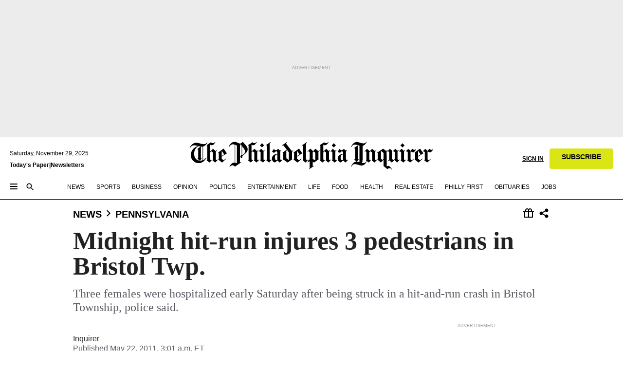

--- FILE ---
content_type: text/html; charset=utf-8
request_url: https://www.inquirer.com/philly/news/pennsylvania/20110522_Midnight_hit-run_injures_3_pedestrians_in_Bristol_Twp_.html
body_size: 34098
content:
<!DOCTYPE html><html lang="en"><head><link rel="preconnect" href="https://media.inquirer.com/"/><link rel="dns-prefetch" href="https://media.inquirer.com"/><link rel="preconnect" href="https://p543.inquirer.com/"/><link rel="dns-prefetch" href="https://p543.inquirer.com"/><link rel="stylesheet" type="text/css" href="https://htlbid.com/v3/inquirer-web.com/htlbid.css"/><script async="" src="https://htlbid.com/v3/inquirer-web.com/htlbid.js"></script><link rel="stylesheet" href="/pf/resources/dist/inquirer-light/css/style.css?d=1127"/><title>Midnight hit-run injures 3 pedestrians in Bristol Twp.</title><link rel="apple-touch-icon-precomposed" sizes="57x57" href="https://media.inquirer.com/designimages/apple-touch-icon-57x57-precomposed.png"/><link rel="apple-touch-icon-precomposed" sizes="76x76" href="https://media.inquirer.com/designimages/apple-touch-icon-76x76-precomposed.png"/><link rel="apple-touch-icon-precomposed" sizes="120x120" href="https://media.inquirer.com/designimages/apple-touch-icon-60x60-precomposed@2x.png"/><link rel="apple-touch-icon-precomposed" sizes="152x152" href="https://media.inquirer.com/designimages/apple-touch-icon-76x76-precomposed@2x.png"/><link rel="apple-touch-icon-precomposed" sizes="180x180" href="https://media.inquirer.com/designimages/apple-touch-icon-60x60-precomposed@3x.png"/><link rel="icon" sizes="16x16" href="https://media.inquirer.com/designimages/apple-touch-icon-16x16-precomposed.png"/><link rel="icon" sizes="192x192" href="https://media.inquirer.com/designimages/touch-icon-192x192.png"/><link rel="apple-touch-icon-precomposed" href="https://media.inquirer.com/designimages/apple-touch-icon-precomposed.png"/><link rel="apple-touch-icon" href="https://media.inquirer.com/designimages/apple-touch-icon.png"/><meta name="robots" content="index, follow"/><meta name="googlebot-news" content="index"/><meta name="googlebot" content="index"/><meta name="copyright" content="(c) 2025 The Philadelphia Inquirer, LLC"/><meta name="distribution" content="global"/><meta name="rating" content="general"/><meta name="application-name" content="The Philadelphia Inquirer, LLC"/><meta property="og:site_name" content="Inquirer.com"/><meta name="viewport" content="width=device-width,minimum-scale=1,initial-scale=1,maximum-scale=1"/><meta name="arc_environment" content="fusion"/><meta property="fb:pages" content="6130721655"/><meta name="twitter:site" content="@PhillyInquirer"/><meta name="twitter:creator" content="@PhillyInquirer"/><meta property="og:locale" content="en_US"/><meta name="twitter:card" content="summary_large_image"/><script data-schema="Organization" type="application/ld+json">
        {
          "name": "The Philadelphia Inquirer, LLC",
          "url": "https://www.inquirer.com",
          "logo": "https://www.inquirer.com/pb/resources/dist/images/inquirer-logo-official-v2.svg",
          "sameAs": [
            "https://www.facebook.com/philadelphiainquirer/",
            "https://twitter.com/PhillyInquirer"
          ],
          "@type": "NewsMediaOrganization",
          "@context": "http://schema.org"
        }
      </script><script>
            var pmnAdmin = {};
            var PMNdataLayer = [{
              analytics: {}
            }];
          </script><link rel="canonical" href="https://www.inquirer.com/philly/news/pennsylvania/20110522_Midnight_hit-run_injures_3_pedestrians_in_Bristol_Twp_.html"/><meta property="og:title" content="Midnight hit-run injures 3 pedestrians in Bristol Twp."/><meta property="og:description" content="Three females were hospitalized early Saturday after being struck in a hit-and-run crash in Bristol Township, police said."/><meta property="og:image"/><meta property="og:image:width" content="0"/><meta property="og:image:height" content="0"/><meta name="twitter:title" content="Midnight hit-run injures 3 pedestrians in Bristol Twp."/><meta name="twitter:description" content="Three females were hospitalized early Saturday after being struck in a hit-and-run crash in Bristol Township, police said."/><meta name="twitter:image"/><meta name="cXenseParse:title" content="Midnight hit-run injures 3 pedestrians in Bristol Twp."/><meta property="article:section" content="Pennsylvania News, news, pennsylvania"/><meta name="author" content=""/><meta itemProp="description" name="description" content="Three females were hospitalized early Saturday after being struck in a hit-and-run crash in Bristol Township, police said."/><meta name="og:url" content="https://www.inquirer.com/philly/news/pennsylvania/20110522_Midnight_hit-run_injures_3_pedestrians_in_Bristol_Twp_.html"/><meta property="article:modified_time" content="2018-11-18T01:09:03-05:00"/><meta name="date" content="2011-05-22T07:01:00Z"/><meta name="article_id" content="2E6FZBPS3FCJHDODEF2K54CULM"/><meta property="og:type" content="article"/><meta property="article:opinion" content="false"/><meta property="vf:unique_id" content="2E6FZBPS3FCJHDODEF2K54CULM"/><meta name="sailthru.tags" content="pennsylvania-news,news,pennsylvania"/><meta name="sailthru.author" content=""/><meta name="sailthru.date" content="2011-05-22T07:01:00Z"/><meta name="sailthru.title" content="Midnight hit-run injures 3 pedestrians in Bristol Twp."/><meta name="sailthru.description" content="Three females were hospitalized early Saturday after being struck in a hit-and-run crash in Bristol Township, police said."/><meta name="sailthru.image.full"/><meta name="sailthru.image.thumb"/><script data-schema="NewsArticle" type="application/ld+json">
    {
      "@context": "http://schema.org",
      "@type": "NewsArticle",
      "mainEntityOfPage": {
        "@type": "WebPage",
        "@id": "https://www.inquirer.com/philly/news/pennsylvania/20110522_Midnight_hit-run_injures_3_pedestrians_in_Bristol_Twp_.html"
      },
      "headline": "Midnight hit-run injures 3 pedestrians in Bristol Twp.",
      "thumbnailUrl": "",
      "articleSection": "news",
      "image": {
        "@type": "ImageObject",
        "url": "https://www.inquirer.com/resizer/_mMWDlY5tyNB8_fDmmbqUOR3y_4=/1200x0/center/middle/www.inquirer.com/resources/images/default-img.jpg",
        "height": 800,
        "width": 1200
      },
      "datePublished": "2011-05-22T03:01:00-04:00",
      "dateModified": "2011-05-22T03:01:00-04:00",
      
      "isAccessibleForFree": false,
      "hasPart": {
        "@type": "WebPageElement",
        "isAccessibleForFree": false,
        "cssSelector" : ".article-body-paywall"
      },
      "isPartOf": {
        "@type": ["CreativeWork", "Product"],
        "name": "The Philadelphia Inquirer",
        "productID": "inquirer.com:basic"
      },
      "publisher": {
        "@type": "NewsMediaOrganization",
        "name": "The Philadelphia Inquirer",
        "logo": {
          "@type": "ImageObject",
          "url": "https://media.inquirer.com/designimages/inquirer-logo-amp.png",
          "width": 600,
          "height": 60
        }
      },
      "description": "Three females were hospitalized early Saturday after being struck in a hit-and-run crash in Bristol Township, police said.",
      "keywords": [
        "articleID/2E6FZBPS3FCJHDODEF2K54CULM",
        "Type/Article",
        "target/Pennsylvania News/news/pennsylvania",
        "NavLink/news"
      ],
      "identifier": {
        "@type": "PropertyValue",
        "propertyID": "articleID",
        "value": "2E6FZBPS3FCJHDODEF2K54CULM"
      }
    }
    </script><script data-schema="BreadcrumbList" type="application/ld+json">[
                      {
                        "@context": "https://schema.org",
                        "@type": "BreadcrumbList",
                        "itemListElement": [{"@type":"ListItem","position":1,"name":"News","item":"https://www.inquirer.com/news"},{"@type":"ListItem","position":2,"name":"Pennsylvania","item":"https://www.inquirer.com/news/pennsylvania"}]
                      }
                    ,
                      {
                        "@context": "https://schema.org",
                        "@type": "BreadcrumbList",
                        "itemListElement": [{"@type":"ListItem","position":1,"name":"News","item":"https://www.inquirer.com/news"},{"@type":"ListItem","position":2,"name":"Philadelphia","item":"https://www.inquirer.com/news/philadelphia"}]
                      }
                    ]</script><script src="https://cdn.cookielaw.org/scripttemplates/otSDKStub.js" data-domain-script="c6dea5ec-f3a5-432d-8d99-556d91c9726b" type="text/javascript" charset="UTF-8" data-dLayer-name="PMNdataLayer"></script><script src="https://cdn.speedcurve.com/js/lux.js?id=283407416" defer="" crossorigin="anonymous"></script><script type="application/javascript" id="polyfill-script">if(!Array.prototype.includes||!(window.Object && window.Object.assign)||!window.Promise||!window.Symbol||!window.fetch){document.write('<script type="application/javascript" src="/pf/dist/engine/polyfill.js?d=1127&mxId=00000000" defer=""><\/script>')}</script><script id="fusion-engine-react-script" type="application/javascript" src="/pf/dist/engine/react.js?d=1127&amp;mxId=00000000" defer=""></script><script id="fusion-engine-combinations-script" type="application/javascript" src="/pf/dist/components/combinations/light.js?d=1127&amp;mxId=00000000" defer=""></script>
<script>(window.BOOMR_mq=window.BOOMR_mq||[]).push(["addVar",{"rua.upush":"false","rua.cpush":"false","rua.upre":"false","rua.cpre":"false","rua.uprl":"false","rua.cprl":"false","rua.cprf":"false","rua.trans":"SJ-efa7235d-eb67-4134-b332-189369e86c09","rua.cook":"false","rua.ims":"false","rua.ufprl":"false","rua.cfprl":"false","rua.isuxp":"false","rua.texp":"norulematch","rua.ceh":"false","rua.ueh":"false","rua.ieh.st":"0"}]);</script>
                              <script>!function(e){var n="https://s.go-mpulse.net/boomerang/";if("False"=="True")e.BOOMR_config=e.BOOMR_config||{},e.BOOMR_config.PageParams=e.BOOMR_config.PageParams||{},e.BOOMR_config.PageParams.pci=!0,n="https://s2.go-mpulse.net/boomerang/";if(window.BOOMR_API_key="PPACB-T4Q7H-SPCW8-FS2AT-3JVSH",function(){function e(){if(!o){var e=document.createElement("script");e.id="boomr-scr-as",e.src=window.BOOMR.url,e.async=!0,i.parentNode.appendChild(e),o=!0}}function t(e){o=!0;var n,t,a,r,d=document,O=window;if(window.BOOMR.snippetMethod=e?"if":"i",t=function(e,n){var t=d.createElement("script");t.id=n||"boomr-if-as",t.src=window.BOOMR.url,BOOMR_lstart=(new Date).getTime(),e=e||d.body,e.appendChild(t)},!window.addEventListener&&window.attachEvent&&navigator.userAgent.match(/MSIE [67]\./))return window.BOOMR.snippetMethod="s",void t(i.parentNode,"boomr-async");a=document.createElement("IFRAME"),a.src="about:blank",a.title="",a.role="presentation",a.loading="eager",r=(a.frameElement||a).style,r.width=0,r.height=0,r.border=0,r.display="none",i.parentNode.appendChild(a);try{O=a.contentWindow,d=O.document.open()}catch(_){n=document.domain,a.src="javascript:var d=document.open();d.domain='"+n+"';void(0);",O=a.contentWindow,d=O.document.open()}if(n)d._boomrl=function(){this.domain=n,t()},d.write("<bo"+"dy onload='document._boomrl();'>");else if(O._boomrl=function(){t()},O.addEventListener)O.addEventListener("load",O._boomrl,!1);else if(O.attachEvent)O.attachEvent("onload",O._boomrl);d.close()}function a(e){window.BOOMR_onload=e&&e.timeStamp||(new Date).getTime()}if(!window.BOOMR||!window.BOOMR.version&&!window.BOOMR.snippetExecuted){window.BOOMR=window.BOOMR||{},window.BOOMR.snippetStart=(new Date).getTime(),window.BOOMR.snippetExecuted=!0,window.BOOMR.snippetVersion=12,window.BOOMR.url=n+"PPACB-T4Q7H-SPCW8-FS2AT-3JVSH";var i=document.currentScript||document.getElementsByTagName("script")[0],o=!1,r=document.createElement("link");if(r.relList&&"function"==typeof r.relList.supports&&r.relList.supports("preload")&&"as"in r)window.BOOMR.snippetMethod="p",r.href=window.BOOMR.url,r.rel="preload",r.as="script",r.addEventListener("load",e),r.addEventListener("error",function(){t(!0)}),setTimeout(function(){if(!o)t(!0)},3e3),BOOMR_lstart=(new Date).getTime(),i.parentNode.appendChild(r);else t(!1);if(window.addEventListener)window.addEventListener("load",a,!1);else if(window.attachEvent)window.attachEvent("onload",a)}}(),"".length>0)if(e&&"performance"in e&&e.performance&&"function"==typeof e.performance.setResourceTimingBufferSize)e.performance.setResourceTimingBufferSize();!function(){if(BOOMR=e.BOOMR||{},BOOMR.plugins=BOOMR.plugins||{},!BOOMR.plugins.AK){var n="false"=="true"?1:0,t="",a="aok72pnydf3rq2jleaca-f-19415921d-clientnsv4-s.akamaihd.net",i="false"=="true"?2:1,o={"ak.v":"39","ak.cp":"689028","ak.ai":parseInt("653835",10),"ak.ol":"0","ak.cr":8,"ak.ipv":4,"ak.proto":"h2","ak.rid":"6926fa4","ak.r":42864,"ak.a2":n,"ak.m":"dscr","ak.n":"ff","ak.bpcip":"3.149.253.0","ak.cport":50858,"ak.gh":"184.25.118.24","ak.quicv":"","ak.tlsv":"tls1.3","ak.0rtt":"","ak.0rtt.ed":"","ak.csrc":"-","ak.acc":"","ak.t":"1764433924","ak.ak":"hOBiQwZUYzCg5VSAfCLimQ==RKKnSIY10n6AcEOZ/CWaqVJAEH7avxKJrpAHU5LOetcM4UKRAWSELg8u2OvqHi0mdOrlxsdZSCfNN1loSoVbvBWWQw8m6EW7rnO13e4MtKl88FWZgBZOnh9065e3tRKIs37gJdhDujXcZ7io/3LkAE7g3GlgsbKNjY1Gd1R5GA50s1jsAWTmMolyvqD4SjLla6cH3qc87DAPKDM7+xmGa92oTXqvduVilaM+kOqpECii1gXIVhzPSyVqNKOYWRBjiGfZ1vb+26ORa0WsikTJxz01r8YU8uI+cG5v/6ZdGlEjqcRGloaUtPHg8P/TVWGP4v1b9ieedyRmPXF981uv7/byD4eZZ7v7O2bBV0P4MT1QaL+WPAbDLHMLtRATpXQCVg5bs7UjjGzLirhy5MiHqTDJ6Mk4gWh2WNyPEfsJH0A=","ak.pv":"122","ak.dpoabenc":"","ak.tf":i};if(""!==t)o["ak.ruds"]=t;var r={i:!1,av:function(n){var t="http.initiator";if(n&&(!n[t]||"spa_hard"===n[t]))o["ak.feo"]=void 0!==e.aFeoApplied?1:0,BOOMR.addVar(o)},rv:function(){var e=["ak.bpcip","ak.cport","ak.cr","ak.csrc","ak.gh","ak.ipv","ak.m","ak.n","ak.ol","ak.proto","ak.quicv","ak.tlsv","ak.0rtt","ak.0rtt.ed","ak.r","ak.acc","ak.t","ak.tf"];BOOMR.removeVar(e)}};BOOMR.plugins.AK={akVars:o,akDNSPreFetchDomain:a,init:function(){if(!r.i){var e=BOOMR.subscribe;e("before_beacon",r.av,null,null),e("onbeacon",r.rv,null,null),r.i=!0}return this},is_complete:function(){return!0}}}}()}(window);</script></head><body><div>
                <script type="text/javascript">
                  function OptanonWrapper() { }
                </script>
              </div><noscript>
          <iframe src="https://www.googletagmanager.com/ns.html?id=GTM-M4NMCHW"
          height="0" width="0" style="display:none;visibility:hidden"></iframe></noscript><div id="fusion-app" class=""><div class="article-body article-body-paywall type-body-text"><a class="sr-only focus:not-sr-only active:not-sr-only hover:not-sr-only" href="#article-body">Skip to content</a><header id="app-bar" class="app-bar header top-0 sticky z-[11]"><div data-ad-name="article/top_banner_masthead" class="text-center container-column
          bg-[#ececec] overflow-hidden py-4 flex-col justify-center items-center flex min-h-[50px] md:min-h-[90px] lg:min-h-[250px]"><div class="type-button absolute z-0"><div class="advertisement-text font-light xxs:leading-5 xs:leading-none text-[9px] text-[#999] tracking-normal uppercase justify-center flex flex-row mb-1">Advertisement</div></div><div class="container-row justify-center w-full z-1"><div class="arcad bg-none my-0 mx-auto min-h-0 min-w-0 ad-responsive text-center "><div class="htlad-web-top_banner_masthead" data-unit="phl.news/pennsylvania/article/top_banner" data-targeting="{&quot;position&quot;:&quot;slider&quot;,&quot;position_type&quot;:&quot;slider_section&quot;}"></div></div></div></div><nav class="global-app-bar sticky top-0 border-solid z-[11] inset-x-0 border-b bg-white "><div class="h-[62px] flex flex-col max-w-[1240px] mx-auto px-5 justify-center relative lg:h-[127px] bg-white"><div class="static lg:relative"><div class="transition-all lg:w-[616px] left-0 flex flex-col
        overflow-hidden duration-200 absolute w-full top-16
        lg:left-8 shadow-md lg:top-[128px] h-0"><div class="flex flex-col bg-white space-y-3 p-3 shadow-md inq-dropdown-menu px-7 py-4 "><div class="relative"><input type="text" placeholder="Search" aria-required="false" aria-label="Search" id="search" class="font-grot10 border border-solid border-neutral-dark-gray focus:border-primary-blue active:border-primary-blue w-full px-6 py-3 text-4"/><div class="absolute top-1 right-1"><button class="cursor-pointer p-2 bg-transparent"><svg xmlns="http://www.w3.org/2000/svg" width="20" height="20" viewBox="0 0 24 24"><use href="#search-icon-circle"></use><use href="#search-icon-line"></use></svg></button></div></div></div></div></div><div class="flex flex-row flex-auto"><svg xmlns="http://www.w3.org/2000/svg" class="hidden"><defs><path d="M0 0h24v24H0z" fill="none" id="search-icon-circle"></path><path d="M15.5 14h-.79l-.28-.27C15.41 12.59 16 11.11 16 9.5 16 5.91 13.09 3 9.5 3S3 5.91 3 9.5 5.91 16 9.5 16c1.61 0 3.09-.59 4.23-1.57l.27.28v.79l5 4.99L20.49 19l-4.99-5zm-6 0C7.01 14 5 11.99 5 9.5S7.01 5 9.5 5 14 7.01 14 9.5 11.99 14 9.5 14z" id="search-icon-line"></path></defs></svg><div class="flex-1 flex items-center space-x-2 lg:hidden"><button type="button" role="button" aria-label="Full navigation" aria-haspopup="true" aria-expanded="false" class="flex flex-col h-3 w-4 p-0 rounded
      justify-center items-center group cursor-pointer bg-transparent"><div class="h-0.5 w-4 rounded-full transition ease
      transform duration-300 opacity-100 group-hover:opacity-50  bg-black"></div><div class="h-0.5 w-4 my-[3px] rounded-full
      transition ease transform duration-300 opacity-100 group-hover:opacity-50 bg-black"></div><div class="h-0.5 w-4 rounded-full transition
      ease transform duration-300 opacity-100 group-hover:opacity-50  bg-black"></div></button><button class="cursor-pointer p-2 mt-1 bg-transparent" aria-label="Search" aria-haspopup="true" aria-expanded="false"><svg xmlns="http://www.w3.org/2000/svg" width="20" height="20" viewBox="0 0 24 24"><use href="#search-icon-circle"></use><use href="#search-icon-line"></use></svg></button></div><div class="hidden flex-1 flex-col space-y-1 justify-center lg:flex lg:pt-3"><div class="flex flex-row items-center"><div aria-label="Saturday, November 29, 2025" class="text-3 mb-1 mr-1">Saturday, November 29, 2025</div></div><div class="flex gap-1 text-3 font-bold leading-3.5 "><a href="https://eedition.inquirer.com/" id="todayspaper" data-link-type="global-nav" aria-label="Print Copy of Today&#x27;s Paper" role="link" class="no-underline text-black">Today&#x27;s Paper</a>|<a class="no-underline text-black" href="https://www.inquirer.com/newsletters/" data-link-type="global-nav" aria-label="Newsletters" role="link">Newsletters</a></div></div><div class="flex-1 text-center justify-center items-center flex"><a data-link-type="global-nav" aria-label="The Philadelphia Inquirer - Go to homepage link" role="link" class="flex-1 relative w-[140px] sm:w-[325px] lg:w-[500px]" href="/"><div class="absolute left-0 right-0 h-full flex items-center text-black"><svg class="transition-all duration-500 w-[140px] mx-auto opacity-100 sm:opacity-0  w-[140px]" xmlns="http://www.w3.org/2000/svg" viewBox="0 0 1124.32 253.93" fill="currentColor"><path d="M290.15,136.89V155.6s13.26,11.37,18.47,14.68l19.9-16.58,3.32,3.79-36.95,32.68H293l-33.63-26.29v-2.13s4.5-1.18,4.5-2.61V104.67c0-1.66-5-3.55-5-3.55V99l47.37-34.11h2.84l28.18,40.74v1.89ZM292.29,86l-2.13,1.66v43.82l23-14.92Z"></path><path d="M589.13,190.19h-1.42l-23.45-18.95v-2.13s3.08-1.18,3.08-3.55V99.72s-9-8.76-14.92-12.08l-10.66,9V163s5.92,5.45,8.76,5.45a6.3,6.3,0,0,0,4-1.18l1.42,2.61L537.26,190.2h-1.42l-25.11-19.42v-2.13s4.74-1.89,4.74-3.55V93.81s-5.21-5.21-8.53-5.21c-1.89,0-3.55,1.42-5.68,3.32l-2.37-3.08L519.73,66.1h1.42s18.71,12.79,23,22l23.68-22h1.42L592.9,86.71,601.66,78l3.08,3.32L593.61,92.16V162.5s4.74,5.68,9,5.68c2.13,0,4.74-2.61,6.87-4.5l2.61,2.84Z"></path><path d="M770.86,168.34,747.5,190.19h-1.42l-23.45-20.84-8,7.34-3.32-3.55,10.66-9.47V94.51s-6.64-5.68-8.54-5.68-2.61,1.18-4.74,3.08l-2.13-3.08,22-22.74H730l21.32,18v2.37s-3.08,1.42-3.08,3.79V157s8.53,9.24,14,12.32l10.89-9.24V94s-8.05-5.92-9.71-5.92c-1.42,0-2.84,1.18-3.79,1.89l-1.9-2.84L777.8,66.09h1.42l20.61,17.29,6.63-5.92L809.78,81,799.36,91v69.87s7.82,7.34,10.66,7.34c1.9,0,5.45-3.79,7.58-5.68l2.61,2.84-24.16,24.87h-1.42Z"></path><path d="M853.83,190.19h-1.42l-24.63-18.95v-2.13s4.26-1.18,4.26-3.55V97.82s-6.4-6.63-11.84-10.18l-3.79,3.55-2.84-3.08,21.79-22.26h1.42l20.84,18.71,8.76-8.76,3.08,3.32L858.33,90v72.47s5,5.45,9.47,5.45c1.9,0,5-3.08,7.11-5l2.37,3.08ZM845.78,52.1h-2.13s-9.47-10.66-17.76-17.05V32.92a83.15,83.15,0,0,0,17.05-17.76h2.13s8.76,10.42,17.76,17.53v2.13A107.19,107.19,0,0,0,845.78,52.1Z"></path><path d="M940.52,97.58c-6.63,0-12.55-2.37-18.47-8.29H918.5v73s9,6.63,11.6,6.63c1.9,0,10.66-7.58,12.79-9.47l3.08,3.08-30.79,27.71h-1.42l-25.34-19.42v-2.13s3.79-1.89,3.79-3.55V94.75s-6.16-5.45-9-6.39c-1.9,0-3.08,1.42-5.21,3.32l-2.84-2.84L896.48,66.1h1.66l20.37,18,15.63-18h2.13s7.1,8.76,15.87,8.76c5.21,0,10.42-1.18,14.21-7.11l2.84,1.42C964.67,78.87,951.65,97.58,940.52,97.58Z"></path><path d="M986.94,136.89V155.6s13.26,11.37,18.47,14.68l19.89-16.58,3.32,3.79-36.95,32.68h-1.89L956.15,163.9v-2.13s4.5-1.18,4.5-2.61V104.69c0-1.66-5-3.55-5-3.55V99l47.37-34.11h2.84l28.19,40.74v1.89ZM989.07,86l-2.13,1.66v43.82l23-14.92Z"></path><path d="M1095.65,97.58c-6.63,0-12.55-2.37-18.47-8.29h-3.55v73s9,6.63,11.6,6.63c1.9,0,10.66-7.58,12.79-9.47l3.08,3.08-30.79,27.71h-1.42l-25.34-19.42v-2.13s3.79-1.89,3.79-3.55V94.75s-6.16-5.45-9-6.39c-1.9,0-3.08,1.42-5.21,3.32l-2.84-2.84,21.32-22.74h1.66l20.37,18,15.63-18h2.13s7.1,8.76,15.87,8.76c5.21,0,10.42-1.18,14.21-7.11l2.84,1.42C1119.8,78.87,1106.78,97.58,1095.65,97.58Z"></path><path d="M185,26.52V90.23l.24.24,25.82-24.4h1.42l23.68,20.61,8.76-8.76L248,80.76,236.87,92.13v70.34s4.74,5.68,9,5.68c2.37,0,5.68-3.55,7.82-5.68l2.84,2.84-25.11,24.87H230l-22.5-18.71v-2.13s3.08-1.18,3.08-3.55V100s-7.82-8-14.21-12.08L185,97.82v63.71c.47,1.18,5,7.11,12.79,7.11l.47,2.61L179.55,190.2h-1.42l-23.92-18.95v-2.13s4.5-1.89,4.5-3.55V37.67c0-2.84-5.21-3.55-5.21-3.55V31.51c18.71-10.42,37.66-25.58,37.66-25.58h1.66s21.37,19.86,36.47-2.84L233.08,5C206.8,50.67,185,26.52,185,26.52Z"></path><path d="M699.79,227.44l-.26-137.62,10.7-10.44-3.06-3.31-10.69,9.67-28-20.62h-1.53l-52.7,34.37V101a17.82,17.82,0,0,1,4.85,2.36,2.34,2.34,0,0,1,.71.94s0,.05,0,.51v53.74a1.29,1.29,0,0,1-.37,1s-.92,1.22-4.72,2.22v1.53l32.08,27h1.53l22.4-25.46h.51l.26,2.68-.35,55.86,35.23,27.5h1.78s19.3-22.64,36.67,3.06l3-2S723,205.59,699.79,227.44Zm-28.52-69.75-9.42,9.67c-3.29-1.53-13.75-12-13.75-12V86.49l1-.76c4.43,2.37,22.15,17.06,22.15,17.06v54.9Z"></path><path d="M120.33,169.06V44.42C147,38.2,160.78,8.79,160.78,8.79l-4-2.16a27,27,0,0,1-7.5,9.79c-10.35,8-20.07,7.47-36,5a98.05,98.05,0,0,1-11.6-2.69c-5.19-1.4-8.12-2.28-8.12-2.28-17.1-5-24.74-5.63-24.74-5.63-8.67-1-13.82-1-16.8-.63a35.24,35.24,0,0,0-3.82.63c-12.87,3-22.62,10-30,17A76,76,0,0,0,0,54.82l3.77,2A59.7,59.7,0,0,1,7.06,51a44.79,44.79,0,0,1,9.18-10.64,29.7,29.7,0,0,1,8.1-4.87,24.9,24.9,0,0,1,8-1.94c6.88-.63,18,.67,27,2.3,8.15,1.48,14.56,3.27,14.56,3.27C-9.31,70.84,10.7,141.8,10.7,141.8a73.15,73.15,0,0,0,31.5,43.58A69.91,69.91,0,0,0,57,192.54,68.51,68.51,0,0,0,72.56,196a78.56,78.56,0,0,0,16-.19A70.54,70.54,0,0,0,107.82,191a64.8,64.8,0,0,0,9.8-5,84.07,84.07,0,0,0,21.5-19.26,131.28,131.28,0,0,0,13.48-20.66L148.71,144C137,164.43,120.33,169.06,120.33,169.06ZM66.07,158.41l2.8,3,4-2.93L90,173.05a55.29,55.29,0,0,1-13.66-2.2,42.32,42.32,0,0,1-7.63-3,48.84,48.84,0,0,1-12.3-9.1,61.29,61.29,0,0,1-6.08-7.28,55.19,55.19,0,0,1-5.91-10.69,61.74,61.74,0,0,1-3-8.85,72.08,72.08,0,0,1-1.64-8.25,85.79,85.79,0,0,1-.77-12.64s0-4.37.52-9.47a80.83,80.83,0,0,1,1.68-10.51,79.34,79.34,0,0,1,4.58-14.3,76.39,76.39,0,0,1,9.63-16.32A71.79,71.79,0,0,1,79.79,40.74s9.52,2.31,18.06,4L66,68.6l2.79,3,5.63-4.22a2.44,2.44,0,0,1,.33.47,7.82,7.82,0,0,1,.74,1.85s.08.31.19.77a32.74,32.74,0,0,1,.59,3.69c.1,1.07.25,2.53.33,4,.06,1.23.06.82.15,3.73,0,.46.07,1.71.07,3.38,0,3,0,7.23-.08,10.85,0,3.85,0,4,0,4l0,18-.08,29.51v2.83l-10.65,8M102.81,45.7a44.78,44.78,0,0,0,13.53-.48V170.36a58.59,58.59,0,0,1-11.61,2.24c-2.23.28-7.26.48-7.26.48-2.57.18-7.44,0-7.44,0l18.24-16.55a18.12,18.12,0,0,1-6.72-8,11.19,11.19,0,0,1-.4-1.25,10.37,10.37,0,0,1-.26-1.67c0-.54,0-1.05,0-1.44v-.72l0-7.22,0-89"></path><path d="M517.57,180.94,514,178.78a26.53,26.53,0,0,1-6.64,9.79c-9.16,8-17.76,7.47-31.84,5-.69-.12-1.33-.25-2-.39.58-.9,1.15-1.9,1.72-3A35.91,35.91,0,0,0,479,177.89c.45-4.77.54-8.8.54-8.8l.88-32.3.24-39.63V38l1.08-.24c23.61-6.22,35.8-35.63,35.8-35.63L514,0a26.53,26.53,0,0,1-6.64,9.79c-9.16,8-17.76,7.47-31.84,5a78.31,78.31,0,0,1-10.26-2.69c-4.59-1.4-7.19-2.28-7.19-2.28-15.13-5-21.89-5.63-21.89-5.63-7.67-1-12.23-1-14.86-.63a28,28,0,0,0-3.38.63c-11.39,3-20,10-26.51,17a77.9,77.9,0,0,0-16.15,27l3.34,2a62.21,62.21,0,0,1,2.91-5.89,43.31,43.31,0,0,1,8.13-10.64,25.53,25.53,0,0,1,7.17-4.87,20,20,0,0,1,7.1-1.94c6.09-.63,15.9.67,23.85,2.3,4.26.87,8,1.85,10.3,2.51L400.85,59.38,404,62.67l4.79-3.49s3.06,1.31,2.81,27.13l-.1,72.87-1.17.8-9.47,6.9,3.13,3.3,4-2.92,17.51,14.86h0a28.34,28.34,0,0,0-4.1.22A28,28,0,0,0,418,183c-11.39,3-20,10-26.51,17a77.9,77.9,0,0,0-16.15,27l3.34,2a62.21,62.21,0,0,1,2.91-5.89,43.31,43.31,0,0,1,8.13-10.64,25.53,25.53,0,0,1,7.17-4.87,20,20,0,0,1,7.1-1.94c6.09-.63,15.9.67,23.85,2.3,7.21,1.48,12.88,3.27,12.88,3.27,19.31,5.72,30.36,10.41,47,3.24C507,206.12,517.57,180.94,517.57,180.94Zm-92.07,1.14L446.45,165l-4.78-4.31a14.69,14.69,0,0,1-4.21-9.94V37.58l5.69-4.37,2.76.87s2.52.69,6,1.6V170c.13,9.19-.67,14.19-1.14,16.33-10-2.91-14.59-3.36-14.59-3.36a91.37,91.37,0,0,0-10.47-.85Z"></path></svg></div><div class="absolute left-0 right-0 h-full flex items-center text-black"><svg class="transition-all duration-500 sm:w-[325px] mx-auto opacity-0 sm:opacity-100  lg:w-[500px]" xmlns="http://www.w3.org/2000/svg" viewBox="0 0 1249.3 142.76" fill="currentColor"><g><g><path d="M550.35,77V87.48s7.49,6.44,10.34,8.24l11.23-9.29,2,2.1L553.05,107h-1L533,92.12V90.93s2.55-.6,2.55-1.5V58.87c0-1-2.7-2.1-2.7-2.1v-1.2L559.49,36.4H561l15.87,22.92v1Zm1.2-28.77-1.2,1.05V73.85l12.88-8.39ZM594.39,107h-.9L579.86,96.32v-1.2s2.25-.75,2.25-2.1V18.13L582,18l-4.5,2.24-.89-2.09c9.43-5.7,23.66-16,23.66-16l1.35,1.79s-4.79,3.45-4.79,7V91.23s3.29,2.84,5.09,2.84c1,0,2.4-1.2,3.6-2.24l1.64,1.79Zm150,0h-.9L729.66,96.32v-1.2s2.39-.75,2.39-2.1V55a43.15,43.15,0,0,0-6.74-5.7l-2.09,1.95-1.5-1.8L733.85,37h.9l11.68,10.49,5-5,1.64,2-6.14,6.14V91.38s2.7,3,5.25,3c1,0,2.84-1.65,4-2.69l1.35,1.64Zm-4.5-77.74h-1.2a95.73,95.73,0,0,0-10-9.59v-1.2a45.23,45.23,0,0,0,9.58-10h1.2a74,74,0,0,0,10,9.89v1.19a60.87,60.87,0,0,0-9.59,9.74M948.21,107h-.75L934.28,96.32v-1.2s1.65-.75,1.65-2.1V56s-5.1-4.94-8.39-6.74l-6,4.95V91.68s3.29,3,4.94,3a4,4,0,0,0,2.25-.6l.74,1.35L919,107h-.75L904.17,96v-1.2s2.55-1,2.55-1.95V52.73s-2.85-3-4.8-3c-1,0-1.95.9-3.14,2l-1.35-1.8,11.68-12.73h.9s10.49,7.19,12.88,12.28l13.34-12.28H937l13.34,11.53,4.94-4.94,1.8,1.95-6.29,6.14V91.38s2.69,3.14,5.09,3.14c1.2,0,2.7-1.5,3.89-2.55l1.35,1.65Zm102.16-12.28-13,12.28h-.9l-13.18-11.68-4.5,4L1017,97.37l6-5.4V53s-3.75-3.15-4.8-3.15-1.49.75-2.69,1.8l-1.2-1.8,12.43-12.73h.75l12,10v1.34s-1.79.9-1.79,2.1v37.6s4.79,5.24,7.94,7l6.14-5.24V52.88s-4.5-3.45-5.54-3.45c-.75,0-1.5.75-2.1,1.2L1043,49l11.38-11.83h.75l11.54,9.74,3.74-3.45,2,2.1-5.84,5.54v39.4s4.34,4,6,4c1,0,3-2.1,4.19-3.14l1.5,1.49L1064.6,107h-.75ZM1097.11,107h-.75l-13.93-10.63v-1.2s2.39-.75,2.39-2.1V55a47.17,47.17,0,0,0-6.59-5.7l-2.1,1.95-1.64-1.8L1086.77,37h.75l11.68,10.49,5-5,1.79,2-6.29,6.14V91.38s2.85,3,5.4,3c1,0,2.69-1.65,3.89-2.69l1.35,1.64Zm-4.5-77.74h-1.2a95.73,95.73,0,0,0-10-9.59v-1.2a45.23,45.23,0,0,0,9.58-10h1.2a74,74,0,0,0,10,9.89v1.19a68.72,68.72,0,0,0-9.59,9.74m53.33,25.62a14.29,14.29,0,0,1-10.49-4.65h-1.94V91.23S1138.6,95,1140,95c1.2,0,6.14-4.34,7.34-5.39l1.65,1.8L1131.56,107h-.75L1116.58,96v-1.2s2.1-1,2.1-1.95V53.18s-3.45-3-5.1-3.6c-1,0-1.64.9-2.84,2l-1.65-1.65,12-12.73h.9l11.54,10,8.83-10h1.2s3.9,4.94,8.84,4.94c3,0,5.84-.75,8.09-4l1.5.75c-2.55,5.54-9.89,16-16,16M1172,77V87.48s7.49,6.44,10.34,8.24l11.24-9.29,1.79,2.1L1174.7,107h-1l-19-14.83V90.93s2.54-.6,2.54-1.5V58.87c0-1-2.69-2.1-2.69-2.1v-1.2L1181,36.4h1.65l15.88,22.92v1Zm1.2-28.77-1.2,1.05V73.85l12.89-8.39Zm59.92,6.6c-3.74,0-7-1.35-10.33-4.65h-2.1V91.23s5.09,3.74,6.59,3.74c1,0,6-4.34,7.19-5.39l1.8,1.8L1218.89,107h-.75L1203.91,96v-1.2s2.1-1,2.1-1.95V53.18s-3.45-3-5.09-3.6c-1.05,0-1.8.9-3,2l-1.5-1.65,12-12.73h.9l11.39,10,8.84-10h1.19s4,4.94,9,4.94c2.85,0,5.84-.75,7.94-4l1.65.75c-2.55,5.54-9.89,16-16.18,16m-573-2.55V86.73c0,1,2.7,1.8,2.7,1.8v1L638.28,107.1h-.75a29.51,29.51,0,0,0-6.44-3l-.15.15V126l.15.15,4.35-2.1,1,1.65c-13.18,8.69-23.51,16-23.51,16l-.9-1.35s3.14-2.7,3.14-5.09V101.41c-3.44.3-6.74.75-8.54,6.14l-1.34-.3c0-7.34,3.14-13.33,9.88-16.17V53.33s-3.44-3.75-5.54-3.75c-1.35,0-3.3,2.25-4.49,3.45l-1.5-1.5,14.08-15h.9s11.53,7.79,13.48,13.33L644.57,36.7h.75L659.7,49.43,664.94,44l1.65,1.8Zm-15.88,4.79s-5.39-5.09-8.83-7l-4.35,4.35v35.5c4.49,1.35,7.64,2,13,6.59l.15-.15Zm40.9-42.24s12.28,13.63,27-12.13L710,1.65c-8.54,12.73-20.52,1.65-20.52,1.65h-.9a178.85,178.85,0,0,1-21.12,14.38v1.49s2.85.3,2.85,1.95V93c0,1-2.55,2.1-2.55,2.1v1.2L681.27,107H682l10.64-10.63-.3-1.5a8.46,8.46,0,0,1-7.19-4V55l6.44-5.55a54.19,54.19,0,0,1,7.94,6.74v37c0,1.35-1.8,2.1-1.8,2.1v1.2L710.48,107h.75l14.08-14.08-1.5-1.49c-1.19,1.19-3.14,3.14-4.49,3.14-2.4,0-4.94-3.14-4.94-3.14V51.83l6.14-6.44-1.65-1.65-4.94,4.94L700.6,37.15h-.75L685.32,50.78l-.15-.15Zm325.35,113.1c13-12.29,27,13.78,27,13.78l-1.65,1c-9.74-14.38-20.67-1.65-20.67-1.65h-1l-19.77-15.58.15-31.31-.15-1.5h-.15L981.46,107h-.75L962.59,91.83v-.9a6.78,6.78,0,0,0,2.7-1.2.53.53,0,0,0,.15-.6V58.57c0-.3-.45-.45-.45-.45a8.56,8.56,0,0,0-2.7-1.35v-.9L992,36.55h.9l15.73,11.68,6-5.54,1.8,2-6,5.84ZM994.35,88.68V57.82s-9.89-8.39-12.44-9.59l-.6.3v38.8s6,5.84,7.79,6.74Zm-204-51.53c-15.28,15.43-20.07,0-20.07,0h-1.2l-8.84,12.73v.6c1.35,2.55,3.75,6.14,9.29,6.14,4.5,0,8.24-5.84,10.79-8.39l6.59,5.1v9.14c-14.53,1-27.71,9.28-27.71,24.41,0,10.49,6.59,17.53,15,20.07h1l11.54-10.48h.15L798.41,107h.75l13.63-13.18L811.45,92c-1.2,1-2.7,2.4-3.9,2.4-2.55,0-5.84-4-5.84-4V50.48l6-5.84-1.65-1.8-4.34,3.9-10.49-9.59Zm-3.44,28V93.32s-1.5,1.8-5.09,1.8c-4.35,0-7.79-5.84-7.79-14.53s4.34-13.78,12.88-15.43m41-38.2,2,1.2C832.42,21.57,837.81,15,847,15a62.32,62.32,0,0,1,16.32,2.85l-21,15.42,1.8,2,2.7-2c.15,0,1.5,1.2,1.5,15.28v40.9l-6,4.34,1.8,2,2.25-1.65,9.73,8.24c-13.48,0-24.11,13.93-28.16,25.32l2,1.19c2.7-6.74,7.34-13.33,16.63-13.33,12.28,0,26.36,7.19,36.1,7.19,11.53,0,21.27-11.23,25.31-21l-1.94-1.2a14.29,14.29,0,0,1-13.63,9.29,45.9,45.9,0,0,1-8.09-1h-.45a1.13,1.13,0,0,0-.6-.15c1.94-3,2.54-4.94,3.14-9.29.9-7,.9-20.37.9-29.95V21.27c13.33-3,19.92-18.42,20.67-20.07L906,0c-2.4,6-7.49,9.14-14.23,9.14-11.24,0-23.52-7.34-34-7.34-15.58,0-25.31,13.48-29.81,25.16m28.31,75.35,11.69-9.59c-2.7-2.09-5.09-4.49-5.09-7.94V21.12l3.29-2.55a39,39,0,0,0,4.94,1.5v75.5a85,85,0,0,1-.6,9.14,57.4,57.4,0,0,0-14.23-2.4M163.28,77l26.51-16.63v-1L173.91,36.4h-1.64L145.6,55.57v1.2s2.85,1,2.85,2.1V89.43c0,.9-2.55,1.5-2.55,1.5v1.19L164.78,107H166l20.68-18.42-1.8-2.1-11.24,9.29c-2.84-1.8-10.33-8.24-10.33-8.24Zm1.2-28.77,11.68,17.23-12.88,8.39V49.28ZM375.84,107,389,93.32l-1.35-1.64c-1.2,1-3,2.69-4,2.69-2.55,0-5.25-3-5.25-3V50.63l6.3-6.14-1.8-2-4.94,5L366.25,37h-.9L353.22,49.43l1.5,1.8L357,49.28a47.51,47.51,0,0,1,6.6,5.7V93c0,1.35-2.4,2.1-2.4,2.1v1.2L374.94,107Zm-4.5-77.74a60.87,60.87,0,0,1,9.59-9.74V18.28a73.67,73.67,0,0,1-10-9.89h-1.2a45.4,45.4,0,0,1-9.59,10v1.2a96.3,96.3,0,0,1,10,9.59ZM407.45,107h-.9L392.92,96.32v-1.2s2.24-.75,2.24-2.1V18.13L395,18l-4.34,2.24-1.05-2.09c9.44-5.7,23.67-16,23.67-16l1.5,1.79s-4.8,3.45-4.8,7V91.23s3.15,2.84,4.95,2.84c1,0,2.39-1.2,3.59-2.24l1.65,1.79ZM104.11,14.83v35.8l.15.15,14.53-13.63h.75l13.33,11.53,4.94-4.94,1.65,1.65-6.14,6.44V91.38s2.55,3.14,4.94,3.14c1.35,0,3.3-2,4.5-3.14l1.49,1.49L130.17,107h-.75L116.69,96.47v-1.2s1.8-.75,1.8-2.1v-37a54.19,54.19,0,0,0-7.94-6.74L104.11,55v35.8a8.46,8.46,0,0,0,7.19,4l.3,1.5L101,107h-.75L86.73,96.32v-1.2s2.55-1.05,2.55-2.1V21.12c0-1.65-2.85-1.95-2.85-1.95V17.68A178.85,178.85,0,0,0,107.55,3.3h.9s12,11.08,20.52-1.65l2.1,1.05c-14.68,25.76-27,12.13-27,12.13m212.56,0v35.8l.15.15,14.53-13.63h.75l13.33,11.53,4.94-4.94,1.8,1.65-6.29,6.44V91.38s2.55,3.14,5.09,3.14c1.2,0,3.15-2,4.35-3.14L357,92.87,342.73,107H342L329.25,96.32v-1.2s1.8-.6,1.8-2v-37a61.18,61.18,0,0,0-7.94-6.89L316.67,55v35.8a8.48,8.48,0,0,0,7.19,4l.3,1.5L313.52,107h-.75L299.29,96.32v-1.2s2.55-1.2,2.55-2.1V21.12c0-1.65-2.85-1.95-2.85-1.95V17.68A178.85,178.85,0,0,0,320.11,3.3h.9s12.14,11.08,20.53-1.65l2.09,1.05c-14.68,25.76-27,12.13-27,12.13M452.83,37.15c-15.28,15.43-20.07,0-20.07,0h-1.2l-9,12.73v.6c1.5,2.55,3.9,6.14,9.29,6.14,4.65,0,8.24-5.84,10.79-8.39l6.74,5.1v9.14c-14.68,1-27.71,9.28-27.71,24.41A20.22,20.22,0,0,0,436.51,107h1.19l11.39-10.48h.3L460.77,107h.9l13.48-13.18L473.81,92c-1.2,1-2.55,2.4-3.75,2.4-2.55,0-5.84-4-5.84-4V50.48l6-5.84-1.8-1.8-4.19,3.9-10.64-9.59Zm-3.44,28V93.32a7.25,7.25,0,0,1-5.24,1.8c-4.2,0-7.64-5.84-7.64-14.53s4.34-13.78,12.88-15.43m-192,42.39,4.49-2.54,1.2,2.09-31.6,21.28c-4.05-5.1-8.39-6.9-12.29-6.9-5.84,0-10.78,3.9-13.18,8.09-.6-.3-2.1-1-2.25-1.19.9-2.25,9.44-22,26.82-20.53V15.13a34.09,34.09,0,0,0-9.59-1.5c-12.88,0-18.13,12-18.58,13.48l-2.54-1.94C205.37,13.93,214.81.9,229.49.9c10.63,0,18.27,7.79,30,9.14l13-8.84h1c2.09,7.79,23.52,21.27,23.52,38.05,0,13.48-13.64,23.51-22.47,30-4.5,3.29-6.15,8.23-6.15,13.48a8.36,8.36,0,0,0,.3,2.39l-.89.6c-.9-.3-8.39-3.14-8.39-9.28,0-3.75,2.84-5.85,6.74-7V21.12c-1.95-2.84-3.15-4.64-4.8-7.49-1.34.45-2.84,2.4-3.29,5.39a92.7,92.7,0,0,0-.75,12.59Zm-24.57.9,8.69,2.4V19.62L232.78,16Zm49.89-59.17c0-9.28-8.84-18.57-14.24-25.76V68.76c10.19-3,14.24-9.44,14.24-19.48M67.71,95c.9-.3,9.43-2.55,16-14.08l2.09,1.2C77.29,99,64.11,110.4,43.89,110.4c-20.67,0-39.1-19.47-39.1-39.55,0-12.88,3.9-36.4,36.85-49-1.2-.3-12-3.15-21.42-3.15-8.69,0-14.38,5.7-18.12,13.19L0,30.71C5.39,17.38,17.83,5.54,33,5.54c13.18,0,25.76,7.34,38.94,7.34,7.94,0,13.33-2.84,16.33-9.28l2.25,1.34c-.6,1.35-7.79,16.18-22.77,19.93ZM37.15,89l6-4.35V47.93c0-1.49,0-8.38-1.2-10L38.8,40.15,37.15,38.5l18-13.33L44.94,22.92C29.51,30.26,22,46,22,62.17c0,19.92,11.23,35.05,28.61,35.05L41,89.13,38.8,90.78ZM57.82,25.62l-1,.89V81.34c0,3,1.95,5.09,4.2,6.59L50.63,97.22c2.25.15,2.7.15,3.75.15a40.45,40.45,0,0,0,11.08-1.65V25.32a19,19,0,0,1-4.49.44,21.56,21.56,0,0,1-3.15-.14m417.33-5.4L479.5,18l18.12,23.36L476.5,55.57v1.2c1.65,0,3,.6,3,2.1V86.73c0,.9-1.35,1.65-2.85,1.65v1.2l25.17,17.52h.75l24.56-17.52v-1.2c-1.2,0-2.69-1-2.69-1.95V52.88l6.89-7.19L529.68,44l-5.24,5.24-30-38.49c0-3.6,4.79-6.9,4.79-6.9l-1.5-1.79s-14.23,10.33-23.67,16Zm33.41,35.2v39l-13.18-9.29V46.59l4-3Z"></path></g></g></svg></div></a></div><div class="flex-1 flex items-center justify-end lg:pt-3"><div class="text-right"><div class="w-full font-grot10"><a aria-haspopup="true" aria-expanded="false" aria-label="Signin/Signup" data-link-type="global-nav" class="cursor-pointer font-bold uppercase lg:hidden text-3 grid justify-end flex-wrap sm:flex leading-3.5"><span class="inline-block whitespace-nowrap">Sign In / </span><span class="inline-block whitespace-nowrap">Sign Up</span></a><div class="subscribe-btn w-full flex-row items-center space-x-3 lg:flex hidden"><a class="cursor-pointer font-bold text-3 text-neutral-black hidden lg:inline transition-all duration-500 ease-in-out opacity-1 auth0-log-in login-btn sign-in align-middle uppercase underline xxl:text-3.5" role="link" aria-label="Sign in" data-link-type="global-nav">Sign in</a><a class="subscribe no-underline" role="link" aria-label="Subscribe" data-link-type="global-nav" href="https://www.inquirer.com/subscribe_today/"><button class="transition-all duration-300 ease-out rounded cursor-pointer font-grot10 py-2 px-6 text-neutral-black signup-wrapper hidden lg:inline-block relative whitespace-no-wrap text-[.875rem] uppercase bg-[#fed561] border border-[#fed561] test-subscribe-btn leading-4 overflow-hidden" data-link-type="global-nav" style="background-color:#fed561;border-color:#fed561;color:#000000" role="button"><b>SUBSCRIBE</b><div class="transition-all text-[11px] duration-[250ms] ease-in-out offer-language font-light normal-case
                        tracking-normal overflow-hidden ">Special offer</div></button></a></div></div><div class="static lg:relative z-1"><div class="transition-all left-0 lg:left-auto lg:right-0 flex overflow-hidden duration-200 absolute w-full top-16 justify-center bg-white  lg:w-auto lg:top-0 shadow-md  h-0"><div class="w-full sm:w-[400px] lg:w-[254px]"><div class="flex flex-col justify-center items-center shadow-none inq-dropdown-menu p-3 pb-5 sm:mx-auto "><div class="flex justify-center items-center space-x-2"><svg xmlns="http://www.w3.org/2000/svg" width="12" height="12" viewBox="0 0 12 12" version="1.1"><g stroke="none" stroke-width="1" fill="none" fill-rule="evenodd"><g id="tooltip"><circle fill="#1A6AFF" cx="6" cy="6" r="6"></circle><rect fill="#FFFFFF" x="5.25" y="2" width="1.5" height="5"></rect><rect fill="#FFFFFF" x="5.25" y="8" width="1.5" height="1.5"></rect></g></g></svg><div class="text-2.5 info-link" role="link" aria-label="Keep reading by creating a &lt;b&gt;free&lt;/b&gt; account or signing in.">Keep reading by creating a <b>free</b> account or signing in.</div></div><button aria-label="Sign in/Sign up" class="inq-button-ds cursor-pointer font-grot10 !normal-case !text-md !leading-5 min-h-[40px] px-6 py-2.5 !font-medium 
    text-white inline-flex 
    justify-center items-center text-center 
    not-italic rounded 
    box-border focus:ring-4 
    transition-all duration-300 ease-out bg-blue-mid hover:bg-blue-dark focus:ring-blue-dark auth0-log-in login-btn w-full sm:w-auto sm:min-w-[190px] lg:min-w-0 my-2" data-link-type="global-nav">Sign in/Sign up</button><form class="flex justify-center items-center w-full sm:w-auto " action="https://www.inquirer.com/subscribe_today/"><button aria-label="Subscribe" class="inq-button-ds cursor-pointer font-grot10 !normal-case !text-md !leading-5 min-h-[40px] px-6 py-2.5 !font-medium 
    text-white inline-flex 
    justify-center items-center text-center 
    not-italic rounded 
    box-border focus:ring-4 
    transition-all duration-300 ease-out inq-button-ds--secondary bg-transparent hover:bg-transparent !border !border-solid !text-black border-black hover:border-gray-mid-neutral
      focus:!bg-white focus:ring-4 focus:ring-silversand
      active:ring-0 active:!bg-gray-mid-neutral active:!text-white lg:!hidden w-full sm:w-auto sm:min-w-[190px] lg:min-w-0 my-2" data-link-type="global-nav">Subscribe</button></form><form class="flex justify-center items-center w-full sm:w-auto lg:hidden" action="https://www.inquirer.com/donate/"><button aria-label="Support local news" class="inq-button-ds cursor-pointer font-grot10 !normal-case !text-md !leading-5 min-h-[40px] px-6 py-2.5 !font-medium 
    text-white inline-flex 
    justify-center items-center text-center 
    not-italic rounded 
    box-border focus:ring-4 
    transition-all duration-300 ease-out inq-button-ds--secondary bg-transparent hover:bg-transparent !border !border-solid !text-black border-black hover:border-gray-mid-neutral
      focus:!bg-white focus:ring-4 focus:ring-silversand
      active:ring-0 active:!bg-gray-mid-neutral active:!text-white support-local-news-btn w-full sm:w-auto sm:min-w-[190px] lg:min-w-0 my-2" data-link-type="global-nav">Support local news</button></form><a href="#" aria-label="Sign out" class="inq-button-ds cursor-pointer font-grot10 !normal-case !text-md !leading-5 inq-button-ds--link decoration-1 underline-offset-1 text-black h-auto text-center mt-2 hidden logout-btn" data-link-type="global-nav">Sign out</a></div></div></div></div></div></div></div><div class="flex transition-all duration-250 flex-row h-0 overflow-hidden items-center lg:h-[52px]"><div class="flex-1 lg:flex items-center space-x-2 hidden "><button type="button" role="button" aria-label="Full navigation" aria-haspopup="true" aria-expanded="false" class="flex flex-col h-3 w-4 p-0 rounded
      justify-center items-center group cursor-pointer bg-white"><div class="h-0.5 w-4 rounded-full transition ease
      transform duration-300 opacity-100 group-hover:opacity-50  bg-black"></div><div class="h-0.5 w-4 my-[3px] rounded-full
      transition ease transform duration-300 opacity-100 group-hover:opacity-50 bg-black"></div><div class="h-0.5 w-4 rounded-full transition
      ease transform duration-300 opacity-100 group-hover:opacity-50  bg-black"></div></button><button class="cursor-pointer p-2 mt-1 bg-transparent" aria-label="Search" aria-haspopup="true" aria-expanded="false"><svg xmlns="http://www.w3.org/2000/svg" width="20" height="20" viewBox="0 0 24 24"><use href="#search-icon-circle"></use><use href="#search-icon-line"></use></svg></button></div><div class="flex overflow-hidden items-center"><div class="flex-wrap justify-center flex overflow-hidden h-4 transition-all duration-500 ease-in-out"><a data-link-type="header-nav-main" aria-label="News" role="link" class="uppercase no-underline text-black cursor-pointer text-3 mx-6" href="/news/">News</a><a data-link-type="header-nav-main" aria-label="Sports" role="link" class="uppercase no-underline text-black cursor-pointer text-3 mr-6" href="/sports/">Sports</a><a data-link-type="header-nav-main" aria-label="Business" role="link" class="uppercase no-underline text-black cursor-pointer text-3 mr-6" href="/business/">Business</a><a data-link-type="header-nav-main" aria-label="Opinion" role="link" class="uppercase no-underline text-black cursor-pointer text-3 mr-6" href="/opinion/">Opinion</a><a data-link-type="header-nav-main" aria-label="Politics" role="link" class="uppercase no-underline text-black cursor-pointer text-3 mr-6" href="/politics/">Politics</a><a data-link-type="header-nav-main" aria-label="Entertainment" role="link" class="uppercase no-underline text-black cursor-pointer text-3 mr-6" href="/entertainment/">Entertainment</a><a data-link-type="header-nav-main" aria-label="Life" role="link" class="uppercase no-underline text-black cursor-pointer text-3 mr-6" href="/life/">Life</a><a data-link-type="header-nav-main" aria-label="Food" role="link" class="uppercase no-underline text-black cursor-pointer text-3 mr-6" href="/food/">Food</a><a data-link-type="header-nav-main" aria-label="Health" role="link" class="uppercase no-underline text-black cursor-pointer text-3 mr-6" href="/health/">Health</a><a data-link-type="header-nav-main" aria-label="Real Estate" role="link" class="uppercase no-underline text-black cursor-pointer text-3 mr-6" href="/real-estate/">Real Estate</a><a data-link-type="header-nav-main" aria-label="Philly First" role="link" class="uppercase no-underline text-black cursor-pointer text-3 mr-6" href="/philly-first/">Philly First</a><a data-link-type="header-nav-main" aria-label="Obituaries" role="link" class="uppercase no-underline text-black cursor-pointer text-3 mr-6" href="/obituaries/">Obituaries</a><a data-link-type="header-nav-main" aria-label="Jobs" role="link" class="uppercase no-underline text-black cursor-pointer text-3 mr-6" href="/jobs/">Jobs</a></div></div><div class="flex-1"></div></div></div></nav><nav class="global-app-bar !h-[63px] fixed top-0 z-[11] border-solid inset-x-0 transition-all duration-500 mx-auto box-border invisible opacity-0 duration-100 border-b bg-white "><div class="app-bar-wrapper !h-[62px] bg-white flex flex-col max-w-[1240px] mx-auto px-5 justify-center relative inset-x-0 bg-white"><div class="static lg:relative"><div class="transition-all lg:w-[616px] left-0 flex flex-col
        overflow-hidden duration-200 absolute w-full top-16
        lg:left-8 shadow-md lg:top-16 h-0"><div class="flex flex-col bg-white space-y-3 p-3 shadow-md inq-dropdown-menu px-7 py-4 static"><div class="relative"><input type="text" placeholder="Search" aria-required="false" aria-label="Search" id="search" class="font-grot10 border border-solid border-neutral-dark-gray focus:border-primary-blue active:border-primary-blue w-full px-6 py-3 text-4"/><div class="absolute top-1 right-1"><button class="cursor-pointer p-2 bg-transparent"><svg xmlns="http://www.w3.org/2000/svg" width="20" height="20" viewBox="0 0 24 24"><use href="#search-icon-circle"></use><use href="#search-icon-line"></use></svg></button></div></div></div></div></div><div class="flex flex-row flex-auto"><svg xmlns="http://www.w3.org/2000/svg" class="hidden"><defs><path d="M0 0h24v24H0z" fill="none" id="search-icon-circle"></path><path d="M15.5 14h-.79l-.28-.27C15.41 12.59 16 11.11 16 9.5 16 5.91 13.09 3 9.5 3S3 5.91 3 9.5 5.91 16 9.5 16c1.61 0 3.09-.59 4.23-1.57l.27.28v.79l5 4.99L20.49 19l-4.99-5zm-6 0C7.01 14 5 11.99 5 9.5S7.01 5 9.5 5 14 7.01 14 9.5 11.99 14 9.5 14z" id="search-icon-line"></path></defs></svg><div class="flex-1 flex items-center space-x-2"><button type="button" role="button" aria-label="Full navigation" aria-haspopup="true" aria-expanded="false" class="flex flex-col h-3 w-4 p-0 rounded
      justify-center items-center group cursor-pointer bg-transparent"><div class="h-0.5 w-4 rounded-full transition ease
      transform duration-300 opacity-100 group-hover:opacity-50  bg-black"></div><div class="h-0.5 w-4 my-[3px] rounded-full
      transition ease transform duration-300 opacity-100 group-hover:opacity-50 bg-black"></div><div class="h-0.5 w-4 rounded-full transition
      ease transform duration-300 opacity-100 group-hover:opacity-50  bg-black"></div></button><button class="cursor-pointer p-2 mt-1 bg-transparent" aria-label="Search" aria-haspopup="true" aria-expanded="false"><svg xmlns="http://www.w3.org/2000/svg" width="20" height="20" viewBox="0 0 24 24"><use href="#search-icon-circle"></use><use href="#search-icon-line"></use></svg></button></div><div class="flex-1 text-center justify-center items-center flex"><a data-link-type="global-nav" aria-label="The Philadelphia Inquirer - Go to homepage link" role="link" class="flex-1 relative w-[140px] sm:w-[325px] lg:w-[500px]" href="/"><div class="absolute left-0 right-0 h-full flex items-center text-black"><svg class="transition-all duration-500 w-[140px] mx-auto opacity-100 sm:opacity-0  w-[140px]" xmlns="http://www.w3.org/2000/svg" viewBox="0 0 1124.32 253.93" fill="currentColor"><path d="M290.15,136.89V155.6s13.26,11.37,18.47,14.68l19.9-16.58,3.32,3.79-36.95,32.68H293l-33.63-26.29v-2.13s4.5-1.18,4.5-2.61V104.67c0-1.66-5-3.55-5-3.55V99l47.37-34.11h2.84l28.18,40.74v1.89ZM292.29,86l-2.13,1.66v43.82l23-14.92Z"></path><path d="M589.13,190.19h-1.42l-23.45-18.95v-2.13s3.08-1.18,3.08-3.55V99.72s-9-8.76-14.92-12.08l-10.66,9V163s5.92,5.45,8.76,5.45a6.3,6.3,0,0,0,4-1.18l1.42,2.61L537.26,190.2h-1.42l-25.11-19.42v-2.13s4.74-1.89,4.74-3.55V93.81s-5.21-5.21-8.53-5.21c-1.89,0-3.55,1.42-5.68,3.32l-2.37-3.08L519.73,66.1h1.42s18.71,12.79,23,22l23.68-22h1.42L592.9,86.71,601.66,78l3.08,3.32L593.61,92.16V162.5s4.74,5.68,9,5.68c2.13,0,4.74-2.61,6.87-4.5l2.61,2.84Z"></path><path d="M770.86,168.34,747.5,190.19h-1.42l-23.45-20.84-8,7.34-3.32-3.55,10.66-9.47V94.51s-6.64-5.68-8.54-5.68-2.61,1.18-4.74,3.08l-2.13-3.08,22-22.74H730l21.32,18v2.37s-3.08,1.42-3.08,3.79V157s8.53,9.24,14,12.32l10.89-9.24V94s-8.05-5.92-9.71-5.92c-1.42,0-2.84,1.18-3.79,1.89l-1.9-2.84L777.8,66.09h1.42l20.61,17.29,6.63-5.92L809.78,81,799.36,91v69.87s7.82,7.34,10.66,7.34c1.9,0,5.45-3.79,7.58-5.68l2.61,2.84-24.16,24.87h-1.42Z"></path><path d="M853.83,190.19h-1.42l-24.63-18.95v-2.13s4.26-1.18,4.26-3.55V97.82s-6.4-6.63-11.84-10.18l-3.79,3.55-2.84-3.08,21.79-22.26h1.42l20.84,18.71,8.76-8.76,3.08,3.32L858.33,90v72.47s5,5.45,9.47,5.45c1.9,0,5-3.08,7.11-5l2.37,3.08ZM845.78,52.1h-2.13s-9.47-10.66-17.76-17.05V32.92a83.15,83.15,0,0,0,17.05-17.76h2.13s8.76,10.42,17.76,17.53v2.13A107.19,107.19,0,0,0,845.78,52.1Z"></path><path d="M940.52,97.58c-6.63,0-12.55-2.37-18.47-8.29H918.5v73s9,6.63,11.6,6.63c1.9,0,10.66-7.58,12.79-9.47l3.08,3.08-30.79,27.71h-1.42l-25.34-19.42v-2.13s3.79-1.89,3.79-3.55V94.75s-6.16-5.45-9-6.39c-1.9,0-3.08,1.42-5.21,3.32l-2.84-2.84L896.48,66.1h1.66l20.37,18,15.63-18h2.13s7.1,8.76,15.87,8.76c5.21,0,10.42-1.18,14.21-7.11l2.84,1.42C964.67,78.87,951.65,97.58,940.52,97.58Z"></path><path d="M986.94,136.89V155.6s13.26,11.37,18.47,14.68l19.89-16.58,3.32,3.79-36.95,32.68h-1.89L956.15,163.9v-2.13s4.5-1.18,4.5-2.61V104.69c0-1.66-5-3.55-5-3.55V99l47.37-34.11h2.84l28.19,40.74v1.89ZM989.07,86l-2.13,1.66v43.82l23-14.92Z"></path><path d="M1095.65,97.58c-6.63,0-12.55-2.37-18.47-8.29h-3.55v73s9,6.63,11.6,6.63c1.9,0,10.66-7.58,12.79-9.47l3.08,3.08-30.79,27.71h-1.42l-25.34-19.42v-2.13s3.79-1.89,3.79-3.55V94.75s-6.16-5.45-9-6.39c-1.9,0-3.08,1.42-5.21,3.32l-2.84-2.84,21.32-22.74h1.66l20.37,18,15.63-18h2.13s7.1,8.76,15.87,8.76c5.21,0,10.42-1.18,14.21-7.11l2.84,1.42C1119.8,78.87,1106.78,97.58,1095.65,97.58Z"></path><path d="M185,26.52V90.23l.24.24,25.82-24.4h1.42l23.68,20.61,8.76-8.76L248,80.76,236.87,92.13v70.34s4.74,5.68,9,5.68c2.37,0,5.68-3.55,7.82-5.68l2.84,2.84-25.11,24.87H230l-22.5-18.71v-2.13s3.08-1.18,3.08-3.55V100s-7.82-8-14.21-12.08L185,97.82v63.71c.47,1.18,5,7.11,12.79,7.11l.47,2.61L179.55,190.2h-1.42l-23.92-18.95v-2.13s4.5-1.89,4.5-3.55V37.67c0-2.84-5.21-3.55-5.21-3.55V31.51c18.71-10.42,37.66-25.58,37.66-25.58h1.66s21.37,19.86,36.47-2.84L233.08,5C206.8,50.67,185,26.52,185,26.52Z"></path><path d="M699.79,227.44l-.26-137.62,10.7-10.44-3.06-3.31-10.69,9.67-28-20.62h-1.53l-52.7,34.37V101a17.82,17.82,0,0,1,4.85,2.36,2.34,2.34,0,0,1,.71.94s0,.05,0,.51v53.74a1.29,1.29,0,0,1-.37,1s-.92,1.22-4.72,2.22v1.53l32.08,27h1.53l22.4-25.46h.51l.26,2.68-.35,55.86,35.23,27.5h1.78s19.3-22.64,36.67,3.06l3-2S723,205.59,699.79,227.44Zm-28.52-69.75-9.42,9.67c-3.29-1.53-13.75-12-13.75-12V86.49l1-.76c4.43,2.37,22.15,17.06,22.15,17.06v54.9Z"></path><path d="M120.33,169.06V44.42C147,38.2,160.78,8.79,160.78,8.79l-4-2.16a27,27,0,0,1-7.5,9.79c-10.35,8-20.07,7.47-36,5a98.05,98.05,0,0,1-11.6-2.69c-5.19-1.4-8.12-2.28-8.12-2.28-17.1-5-24.74-5.63-24.74-5.63-8.67-1-13.82-1-16.8-.63a35.24,35.24,0,0,0-3.82.63c-12.87,3-22.62,10-30,17A76,76,0,0,0,0,54.82l3.77,2A59.7,59.7,0,0,1,7.06,51a44.79,44.79,0,0,1,9.18-10.64,29.7,29.7,0,0,1,8.1-4.87,24.9,24.9,0,0,1,8-1.94c6.88-.63,18,.67,27,2.3,8.15,1.48,14.56,3.27,14.56,3.27C-9.31,70.84,10.7,141.8,10.7,141.8a73.15,73.15,0,0,0,31.5,43.58A69.91,69.91,0,0,0,57,192.54,68.51,68.51,0,0,0,72.56,196a78.56,78.56,0,0,0,16-.19A70.54,70.54,0,0,0,107.82,191a64.8,64.8,0,0,0,9.8-5,84.07,84.07,0,0,0,21.5-19.26,131.28,131.28,0,0,0,13.48-20.66L148.71,144C137,164.43,120.33,169.06,120.33,169.06ZM66.07,158.41l2.8,3,4-2.93L90,173.05a55.29,55.29,0,0,1-13.66-2.2,42.32,42.32,0,0,1-7.63-3,48.84,48.84,0,0,1-12.3-9.1,61.29,61.29,0,0,1-6.08-7.28,55.19,55.19,0,0,1-5.91-10.69,61.74,61.74,0,0,1-3-8.85,72.08,72.08,0,0,1-1.64-8.25,85.79,85.79,0,0,1-.77-12.64s0-4.37.52-9.47a80.83,80.83,0,0,1,1.68-10.51,79.34,79.34,0,0,1,4.58-14.3,76.39,76.39,0,0,1,9.63-16.32A71.79,71.79,0,0,1,79.79,40.74s9.52,2.31,18.06,4L66,68.6l2.79,3,5.63-4.22a2.44,2.44,0,0,1,.33.47,7.82,7.82,0,0,1,.74,1.85s.08.31.19.77a32.74,32.74,0,0,1,.59,3.69c.1,1.07.25,2.53.33,4,.06,1.23.06.82.15,3.73,0,.46.07,1.71.07,3.38,0,3,0,7.23-.08,10.85,0,3.85,0,4,0,4l0,18-.08,29.51v2.83l-10.65,8M102.81,45.7a44.78,44.78,0,0,0,13.53-.48V170.36a58.59,58.59,0,0,1-11.61,2.24c-2.23.28-7.26.48-7.26.48-2.57.18-7.44,0-7.44,0l18.24-16.55a18.12,18.12,0,0,1-6.72-8,11.19,11.19,0,0,1-.4-1.25,10.37,10.37,0,0,1-.26-1.67c0-.54,0-1.05,0-1.44v-.72l0-7.22,0-89"></path><path d="M517.57,180.94,514,178.78a26.53,26.53,0,0,1-6.64,9.79c-9.16,8-17.76,7.47-31.84,5-.69-.12-1.33-.25-2-.39.58-.9,1.15-1.9,1.72-3A35.91,35.91,0,0,0,479,177.89c.45-4.77.54-8.8.54-8.8l.88-32.3.24-39.63V38l1.08-.24c23.61-6.22,35.8-35.63,35.8-35.63L514,0a26.53,26.53,0,0,1-6.64,9.79c-9.16,8-17.76,7.47-31.84,5a78.31,78.31,0,0,1-10.26-2.69c-4.59-1.4-7.19-2.28-7.19-2.28-15.13-5-21.89-5.63-21.89-5.63-7.67-1-12.23-1-14.86-.63a28,28,0,0,0-3.38.63c-11.39,3-20,10-26.51,17a77.9,77.9,0,0,0-16.15,27l3.34,2a62.21,62.21,0,0,1,2.91-5.89,43.31,43.31,0,0,1,8.13-10.64,25.53,25.53,0,0,1,7.17-4.87,20,20,0,0,1,7.1-1.94c6.09-.63,15.9.67,23.85,2.3,4.26.87,8,1.85,10.3,2.51L400.85,59.38,404,62.67l4.79-3.49s3.06,1.31,2.81,27.13l-.1,72.87-1.17.8-9.47,6.9,3.13,3.3,4-2.92,17.51,14.86h0a28.34,28.34,0,0,0-4.1.22A28,28,0,0,0,418,183c-11.39,3-20,10-26.51,17a77.9,77.9,0,0,0-16.15,27l3.34,2a62.21,62.21,0,0,1,2.91-5.89,43.31,43.31,0,0,1,8.13-10.64,25.53,25.53,0,0,1,7.17-4.87,20,20,0,0,1,7.1-1.94c6.09-.63,15.9.67,23.85,2.3,7.21,1.48,12.88,3.27,12.88,3.27,19.31,5.72,30.36,10.41,47,3.24C507,206.12,517.57,180.94,517.57,180.94Zm-92.07,1.14L446.45,165l-4.78-4.31a14.69,14.69,0,0,1-4.21-9.94V37.58l5.69-4.37,2.76.87s2.52.69,6,1.6V170c.13,9.19-.67,14.19-1.14,16.33-10-2.91-14.59-3.36-14.59-3.36a91.37,91.37,0,0,0-10.47-.85Z"></path></svg></div><div class="absolute left-0 right-0 h-full flex items-center text-black"><svg class="transition-all duration-500 sm:w-[325px] mx-auto opacity-0 sm:opacity-100  lg:w-[325px]" xmlns="http://www.w3.org/2000/svg" viewBox="0 0 1249.3 142.76" fill="currentColor"><g><g><path d="M550.35,77V87.48s7.49,6.44,10.34,8.24l11.23-9.29,2,2.1L553.05,107h-1L533,92.12V90.93s2.55-.6,2.55-1.5V58.87c0-1-2.7-2.1-2.7-2.1v-1.2L559.49,36.4H561l15.87,22.92v1Zm1.2-28.77-1.2,1.05V73.85l12.88-8.39ZM594.39,107h-.9L579.86,96.32v-1.2s2.25-.75,2.25-2.1V18.13L582,18l-4.5,2.24-.89-2.09c9.43-5.7,23.66-16,23.66-16l1.35,1.79s-4.79,3.45-4.79,7V91.23s3.29,2.84,5.09,2.84c1,0,2.4-1.2,3.6-2.24l1.64,1.79Zm150,0h-.9L729.66,96.32v-1.2s2.39-.75,2.39-2.1V55a43.15,43.15,0,0,0-6.74-5.7l-2.09,1.95-1.5-1.8L733.85,37h.9l11.68,10.49,5-5,1.64,2-6.14,6.14V91.38s2.7,3,5.25,3c1,0,2.84-1.65,4-2.69l1.35,1.64Zm-4.5-77.74h-1.2a95.73,95.73,0,0,0-10-9.59v-1.2a45.23,45.23,0,0,0,9.58-10h1.2a74,74,0,0,0,10,9.89v1.19a60.87,60.87,0,0,0-9.59,9.74M948.21,107h-.75L934.28,96.32v-1.2s1.65-.75,1.65-2.1V56s-5.1-4.94-8.39-6.74l-6,4.95V91.68s3.29,3,4.94,3a4,4,0,0,0,2.25-.6l.74,1.35L919,107h-.75L904.17,96v-1.2s2.55-1,2.55-1.95V52.73s-2.85-3-4.8-3c-1,0-1.95.9-3.14,2l-1.35-1.8,11.68-12.73h.9s10.49,7.19,12.88,12.28l13.34-12.28H937l13.34,11.53,4.94-4.94,1.8,1.95-6.29,6.14V91.38s2.69,3.14,5.09,3.14c1.2,0,2.7-1.5,3.89-2.55l1.35,1.65Zm102.16-12.28-13,12.28h-.9l-13.18-11.68-4.5,4L1017,97.37l6-5.4V53s-3.75-3.15-4.8-3.15-1.49.75-2.69,1.8l-1.2-1.8,12.43-12.73h.75l12,10v1.34s-1.79.9-1.79,2.1v37.6s4.79,5.24,7.94,7l6.14-5.24V52.88s-4.5-3.45-5.54-3.45c-.75,0-1.5.75-2.1,1.2L1043,49l11.38-11.83h.75l11.54,9.74,3.74-3.45,2,2.1-5.84,5.54v39.4s4.34,4,6,4c1,0,3-2.1,4.19-3.14l1.5,1.49L1064.6,107h-.75ZM1097.11,107h-.75l-13.93-10.63v-1.2s2.39-.75,2.39-2.1V55a47.17,47.17,0,0,0-6.59-5.7l-2.1,1.95-1.64-1.8L1086.77,37h.75l11.68,10.49,5-5,1.79,2-6.29,6.14V91.38s2.85,3,5.4,3c1,0,2.69-1.65,3.89-2.69l1.35,1.64Zm-4.5-77.74h-1.2a95.73,95.73,0,0,0-10-9.59v-1.2a45.23,45.23,0,0,0,9.58-10h1.2a74,74,0,0,0,10,9.89v1.19a68.72,68.72,0,0,0-9.59,9.74m53.33,25.62a14.29,14.29,0,0,1-10.49-4.65h-1.94V91.23S1138.6,95,1140,95c1.2,0,6.14-4.34,7.34-5.39l1.65,1.8L1131.56,107h-.75L1116.58,96v-1.2s2.1-1,2.1-1.95V53.18s-3.45-3-5.1-3.6c-1,0-1.64.9-2.84,2l-1.65-1.65,12-12.73h.9l11.54,10,8.83-10h1.2s3.9,4.94,8.84,4.94c3,0,5.84-.75,8.09-4l1.5.75c-2.55,5.54-9.89,16-16,16M1172,77V87.48s7.49,6.44,10.34,8.24l11.24-9.29,1.79,2.1L1174.7,107h-1l-19-14.83V90.93s2.54-.6,2.54-1.5V58.87c0-1-2.69-2.1-2.69-2.1v-1.2L1181,36.4h1.65l15.88,22.92v1Zm1.2-28.77-1.2,1.05V73.85l12.89-8.39Zm59.92,6.6c-3.74,0-7-1.35-10.33-4.65h-2.1V91.23s5.09,3.74,6.59,3.74c1,0,6-4.34,7.19-5.39l1.8,1.8L1218.89,107h-.75L1203.91,96v-1.2s2.1-1,2.1-1.95V53.18s-3.45-3-5.09-3.6c-1.05,0-1.8.9-3,2l-1.5-1.65,12-12.73h.9l11.39,10,8.84-10h1.19s4,4.94,9,4.94c2.85,0,5.84-.75,7.94-4l1.65.75c-2.55,5.54-9.89,16-16.18,16m-573-2.55V86.73c0,1,2.7,1.8,2.7,1.8v1L638.28,107.1h-.75a29.51,29.51,0,0,0-6.44-3l-.15.15V126l.15.15,4.35-2.1,1,1.65c-13.18,8.69-23.51,16-23.51,16l-.9-1.35s3.14-2.7,3.14-5.09V101.41c-3.44.3-6.74.75-8.54,6.14l-1.34-.3c0-7.34,3.14-13.33,9.88-16.17V53.33s-3.44-3.75-5.54-3.75c-1.35,0-3.3,2.25-4.49,3.45l-1.5-1.5,14.08-15h.9s11.53,7.79,13.48,13.33L644.57,36.7h.75L659.7,49.43,664.94,44l1.65,1.8Zm-15.88,4.79s-5.39-5.09-8.83-7l-4.35,4.35v35.5c4.49,1.35,7.64,2,13,6.59l.15-.15Zm40.9-42.24s12.28,13.63,27-12.13L710,1.65c-8.54,12.73-20.52,1.65-20.52,1.65h-.9a178.85,178.85,0,0,1-21.12,14.38v1.49s2.85.3,2.85,1.95V93c0,1-2.55,2.1-2.55,2.1v1.2L681.27,107H682l10.64-10.63-.3-1.5a8.46,8.46,0,0,1-7.19-4V55l6.44-5.55a54.19,54.19,0,0,1,7.94,6.74v37c0,1.35-1.8,2.1-1.8,2.1v1.2L710.48,107h.75l14.08-14.08-1.5-1.49c-1.19,1.19-3.14,3.14-4.49,3.14-2.4,0-4.94-3.14-4.94-3.14V51.83l6.14-6.44-1.65-1.65-4.94,4.94L700.6,37.15h-.75L685.32,50.78l-.15-.15Zm325.35,113.1c13-12.29,27,13.78,27,13.78l-1.65,1c-9.74-14.38-20.67-1.65-20.67-1.65h-1l-19.77-15.58.15-31.31-.15-1.5h-.15L981.46,107h-.75L962.59,91.83v-.9a6.78,6.78,0,0,0,2.7-1.2.53.53,0,0,0,.15-.6V58.57c0-.3-.45-.45-.45-.45a8.56,8.56,0,0,0-2.7-1.35v-.9L992,36.55h.9l15.73,11.68,6-5.54,1.8,2-6,5.84ZM994.35,88.68V57.82s-9.89-8.39-12.44-9.59l-.6.3v38.8s6,5.84,7.79,6.74Zm-204-51.53c-15.28,15.43-20.07,0-20.07,0h-1.2l-8.84,12.73v.6c1.35,2.55,3.75,6.14,9.29,6.14,4.5,0,8.24-5.84,10.79-8.39l6.59,5.1v9.14c-14.53,1-27.71,9.28-27.71,24.41,0,10.49,6.59,17.53,15,20.07h1l11.54-10.48h.15L798.41,107h.75l13.63-13.18L811.45,92c-1.2,1-2.7,2.4-3.9,2.4-2.55,0-5.84-4-5.84-4V50.48l6-5.84-1.65-1.8-4.34,3.9-10.49-9.59Zm-3.44,28V93.32s-1.5,1.8-5.09,1.8c-4.35,0-7.79-5.84-7.79-14.53s4.34-13.78,12.88-15.43m41-38.2,2,1.2C832.42,21.57,837.81,15,847,15a62.32,62.32,0,0,1,16.32,2.85l-21,15.42,1.8,2,2.7-2c.15,0,1.5,1.2,1.5,15.28v40.9l-6,4.34,1.8,2,2.25-1.65,9.73,8.24c-13.48,0-24.11,13.93-28.16,25.32l2,1.19c2.7-6.74,7.34-13.33,16.63-13.33,12.28,0,26.36,7.19,36.1,7.19,11.53,0,21.27-11.23,25.31-21l-1.94-1.2a14.29,14.29,0,0,1-13.63,9.29,45.9,45.9,0,0,1-8.09-1h-.45a1.13,1.13,0,0,0-.6-.15c1.94-3,2.54-4.94,3.14-9.29.9-7,.9-20.37.9-29.95V21.27c13.33-3,19.92-18.42,20.67-20.07L906,0c-2.4,6-7.49,9.14-14.23,9.14-11.24,0-23.52-7.34-34-7.34-15.58,0-25.31,13.48-29.81,25.16m28.31,75.35,11.69-9.59c-2.7-2.09-5.09-4.49-5.09-7.94V21.12l3.29-2.55a39,39,0,0,0,4.94,1.5v75.5a85,85,0,0,1-.6,9.14,57.4,57.4,0,0,0-14.23-2.4M163.28,77l26.51-16.63v-1L173.91,36.4h-1.64L145.6,55.57v1.2s2.85,1,2.85,2.1V89.43c0,.9-2.55,1.5-2.55,1.5v1.19L164.78,107H166l20.68-18.42-1.8-2.1-11.24,9.29c-2.84-1.8-10.33-8.24-10.33-8.24Zm1.2-28.77,11.68,17.23-12.88,8.39V49.28ZM375.84,107,389,93.32l-1.35-1.64c-1.2,1-3,2.69-4,2.69-2.55,0-5.25-3-5.25-3V50.63l6.3-6.14-1.8-2-4.94,5L366.25,37h-.9L353.22,49.43l1.5,1.8L357,49.28a47.51,47.51,0,0,1,6.6,5.7V93c0,1.35-2.4,2.1-2.4,2.1v1.2L374.94,107Zm-4.5-77.74a60.87,60.87,0,0,1,9.59-9.74V18.28a73.67,73.67,0,0,1-10-9.89h-1.2a45.4,45.4,0,0,1-9.59,10v1.2a96.3,96.3,0,0,1,10,9.59ZM407.45,107h-.9L392.92,96.32v-1.2s2.24-.75,2.24-2.1V18.13L395,18l-4.34,2.24-1.05-2.09c9.44-5.7,23.67-16,23.67-16l1.5,1.79s-4.8,3.45-4.8,7V91.23s3.15,2.84,4.95,2.84c1,0,2.39-1.2,3.59-2.24l1.65,1.79ZM104.11,14.83v35.8l.15.15,14.53-13.63h.75l13.33,11.53,4.94-4.94,1.65,1.65-6.14,6.44V91.38s2.55,3.14,4.94,3.14c1.35,0,3.3-2,4.5-3.14l1.49,1.49L130.17,107h-.75L116.69,96.47v-1.2s1.8-.75,1.8-2.1v-37a54.19,54.19,0,0,0-7.94-6.74L104.11,55v35.8a8.46,8.46,0,0,0,7.19,4l.3,1.5L101,107h-.75L86.73,96.32v-1.2s2.55-1.05,2.55-2.1V21.12c0-1.65-2.85-1.95-2.85-1.95V17.68A178.85,178.85,0,0,0,107.55,3.3h.9s12,11.08,20.52-1.65l2.1,1.05c-14.68,25.76-27,12.13-27,12.13m212.56,0v35.8l.15.15,14.53-13.63h.75l13.33,11.53,4.94-4.94,1.8,1.65-6.29,6.44V91.38s2.55,3.14,5.09,3.14c1.2,0,3.15-2,4.35-3.14L357,92.87,342.73,107H342L329.25,96.32v-1.2s1.8-.6,1.8-2v-37a61.18,61.18,0,0,0-7.94-6.89L316.67,55v35.8a8.48,8.48,0,0,0,7.19,4l.3,1.5L313.52,107h-.75L299.29,96.32v-1.2s2.55-1.2,2.55-2.1V21.12c0-1.65-2.85-1.95-2.85-1.95V17.68A178.85,178.85,0,0,0,320.11,3.3h.9s12.14,11.08,20.53-1.65l2.09,1.05c-14.68,25.76-27,12.13-27,12.13M452.83,37.15c-15.28,15.43-20.07,0-20.07,0h-1.2l-9,12.73v.6c1.5,2.55,3.9,6.14,9.29,6.14,4.65,0,8.24-5.84,10.79-8.39l6.74,5.1v9.14c-14.68,1-27.71,9.28-27.71,24.41A20.22,20.22,0,0,0,436.51,107h1.19l11.39-10.48h.3L460.77,107h.9l13.48-13.18L473.81,92c-1.2,1-2.55,2.4-3.75,2.4-2.55,0-5.84-4-5.84-4V50.48l6-5.84-1.8-1.8-4.19,3.9-10.64-9.59Zm-3.44,28V93.32a7.25,7.25,0,0,1-5.24,1.8c-4.2,0-7.64-5.84-7.64-14.53s4.34-13.78,12.88-15.43m-192,42.39,4.49-2.54,1.2,2.09-31.6,21.28c-4.05-5.1-8.39-6.9-12.29-6.9-5.84,0-10.78,3.9-13.18,8.09-.6-.3-2.1-1-2.25-1.19.9-2.25,9.44-22,26.82-20.53V15.13a34.09,34.09,0,0,0-9.59-1.5c-12.88,0-18.13,12-18.58,13.48l-2.54-1.94C205.37,13.93,214.81.9,229.49.9c10.63,0,18.27,7.79,30,9.14l13-8.84h1c2.09,7.79,23.52,21.27,23.52,38.05,0,13.48-13.64,23.51-22.47,30-4.5,3.29-6.15,8.23-6.15,13.48a8.36,8.36,0,0,0,.3,2.39l-.89.6c-.9-.3-8.39-3.14-8.39-9.28,0-3.75,2.84-5.85,6.74-7V21.12c-1.95-2.84-3.15-4.64-4.8-7.49-1.34.45-2.84,2.4-3.29,5.39a92.7,92.7,0,0,0-.75,12.59Zm-24.57.9,8.69,2.4V19.62L232.78,16Zm49.89-59.17c0-9.28-8.84-18.57-14.24-25.76V68.76c10.19-3,14.24-9.44,14.24-19.48M67.71,95c.9-.3,9.43-2.55,16-14.08l2.09,1.2C77.29,99,64.11,110.4,43.89,110.4c-20.67,0-39.1-19.47-39.1-39.55,0-12.88,3.9-36.4,36.85-49-1.2-.3-12-3.15-21.42-3.15-8.69,0-14.38,5.7-18.12,13.19L0,30.71C5.39,17.38,17.83,5.54,33,5.54c13.18,0,25.76,7.34,38.94,7.34,7.94,0,13.33-2.84,16.33-9.28l2.25,1.34c-.6,1.35-7.79,16.18-22.77,19.93ZM37.15,89l6-4.35V47.93c0-1.49,0-8.38-1.2-10L38.8,40.15,37.15,38.5l18-13.33L44.94,22.92C29.51,30.26,22,46,22,62.17c0,19.92,11.23,35.05,28.61,35.05L41,89.13,38.8,90.78ZM57.82,25.62l-1,.89V81.34c0,3,1.95,5.09,4.2,6.59L50.63,97.22c2.25.15,2.7.15,3.75.15a40.45,40.45,0,0,0,11.08-1.65V25.32a19,19,0,0,1-4.49.44,21.56,21.56,0,0,1-3.15-.14m417.33-5.4L479.5,18l18.12,23.36L476.5,55.57v1.2c1.65,0,3,.6,3,2.1V86.73c0,.9-1.35,1.65-2.85,1.65v1.2l25.17,17.52h.75l24.56-17.52v-1.2c-1.2,0-2.69-1-2.69-1.95V52.88l6.89-7.19L529.68,44l-5.24,5.24-30-38.49c0-3.6,4.79-6.9,4.79-6.9l-1.5-1.79s-14.23,10.33-23.67,16Zm33.41,35.2v39l-13.18-9.29V46.59l4-3Z"></path></g></g></svg></div></a></div><div class="flex-1 flex items-center justify-end"><div class="text-right"><div class="w-full font-grot10"><a aria-haspopup="true" aria-expanded="false" aria-label="Signin/Signup" data-link-type="global-nav" class="cursor-pointer font-bold uppercase lg:hidden text-3 grid justify-end flex-wrap sm:flex leading-3.5"><span class="inline-block whitespace-nowrap">Sign In / </span><span class="inline-block whitespace-nowrap">Sign Up</span></a><div class="subscribe-btn w-full flex-row items-center space-x-3 lg:flex hidden"><a class="cursor-pointer font-bold text-3 text-neutral-black hidden lg:inline transition-all duration-500 ease-in-out opacity-1 auth0-log-in login-btn sign-in align-middle uppercase underline xxl:text-3.5" role="link" aria-label="Sign in" data-link-type="global-nav">Sign in</a><a class="subscribe no-underline" role="link" aria-label="Subscribe" data-link-type="global-nav" href="https://www.inquirer.com/subscribe_today/"><button class="transition-all duration-300 ease-out rounded cursor-pointer font-grot10 py-2 px-6 text-neutral-black signup-wrapper hidden lg:inline-block relative whitespace-no-wrap text-[.875rem] uppercase bg-[#fed561] border border-[#fed561] test-subscribe-btn leading-4 overflow-hidden" data-link-type="global-nav" style="background-color:#fed561;border-color:#fed561;color:#000000" role="button"><b>SUBSCRIBE</b><div class="transition-all text-[11px] duration-[250ms] ease-in-out offer-language font-light normal-case
                        tracking-normal overflow-hidden hidden">Special offer</div></button></a></div></div><div class="static lg:relative z-1"><div class="transition-all left-0 lg:left-auto lg:right-0 flex overflow-hidden duration-200 absolute w-full top-16 justify-center bg-white  lg:w-auto lg:top-0 shadow-md lg:top-[5px] h-0"><div class="w-full sm:w-[400px] lg:w-[254px]"><div class="flex flex-col justify-center items-center shadow-none inq-dropdown-menu p-3 pb-5 sm:mx-auto static"><div class="flex justify-center items-center space-x-2"><svg xmlns="http://www.w3.org/2000/svg" width="12" height="12" viewBox="0 0 12 12" version="1.1"><g stroke="none" stroke-width="1" fill="none" fill-rule="evenodd"><g id="tooltip"><circle fill="#1A6AFF" cx="6" cy="6" r="6"></circle><rect fill="#FFFFFF" x="5.25" y="2" width="1.5" height="5"></rect><rect fill="#FFFFFF" x="5.25" y="8" width="1.5" height="1.5"></rect></g></g></svg><div class="text-2.5 info-link" role="link" aria-label="Keep reading by creating a &lt;b&gt;free&lt;/b&gt; account or signing in.">Keep reading by creating a <b>free</b> account or signing in.</div></div><button aria-label="Sign in/Sign up" class="inq-button-ds cursor-pointer font-grot10 !normal-case !text-md !leading-5 min-h-[40px] px-6 py-2.5 !font-medium 
    text-white inline-flex 
    justify-center items-center text-center 
    not-italic rounded 
    box-border focus:ring-4 
    transition-all duration-300 ease-out bg-blue-mid hover:bg-blue-dark focus:ring-blue-dark auth0-log-in login-btn w-full sm:w-auto sm:min-w-[190px] lg:min-w-0 my-2" data-link-type="global-nav">Sign in/Sign up</button><form class="flex justify-center items-center w-full sm:w-auto " action="https://www.inquirer.com/subscribe_today/"><button aria-label="Subscribe" class="inq-button-ds cursor-pointer font-grot10 !normal-case !text-md !leading-5 min-h-[40px] px-6 py-2.5 !font-medium 
    text-white inline-flex 
    justify-center items-center text-center 
    not-italic rounded 
    box-border focus:ring-4 
    transition-all duration-300 ease-out inq-button-ds--secondary bg-transparent hover:bg-transparent !border !border-solid !text-black border-black hover:border-gray-mid-neutral
      focus:!bg-white focus:ring-4 focus:ring-silversand
      active:ring-0 active:!bg-gray-mid-neutral active:!text-white lg:!hidden w-full sm:w-auto sm:min-w-[190px] lg:min-w-0 my-2" data-link-type="global-nav">Subscribe</button></form><form class="flex justify-center items-center w-full sm:w-auto lg:hidden" action="https://www.inquirer.com/donate/"><button aria-label="Support local news" class="inq-button-ds cursor-pointer font-grot10 !normal-case !text-md !leading-5 min-h-[40px] px-6 py-2.5 !font-medium 
    text-white inline-flex 
    justify-center items-center text-center 
    not-italic rounded 
    box-border focus:ring-4 
    transition-all duration-300 ease-out inq-button-ds--secondary bg-transparent hover:bg-transparent !border !border-solid !text-black border-black hover:border-gray-mid-neutral
      focus:!bg-white focus:ring-4 focus:ring-silversand
      active:ring-0 active:!bg-gray-mid-neutral active:!text-white support-local-news-btn w-full sm:w-auto sm:min-w-[190px] lg:min-w-0 my-2" data-link-type="global-nav">Support local news</button></form><a href="#" aria-label="Sign out" class="inq-button-ds cursor-pointer font-grot10 !normal-case !text-md !leading-5 inq-button-ds--link decoration-1 underline-offset-1 text-black h-auto text-center mt-2 hidden logout-btn" data-link-type="global-nav">Sign out</a></div></div></div></div></div></div></div></div></nav></header><section class="main relative "><main id="main"><div data-fusion-collection="features" data-fusion-type="config/WeRecommendSettings"></div><div data-fusion-collection="features" data-fusion-type="global/AdBAM"></div><div class="max-w-[980px] mx-auto lg:px-0 px-5 pb-5"><div class="relative"><div class="flex flex-row items-start md:items-center pt-4"><div class="w-full"><ul class="flex flex-wrap overflow-x-auto overflow-y-hidden"><li class="flex min-w-fit items-center md:items-start mb-1 md:mb-0"><a href="/news" class="no-underline uppercase whitespace-nowrap font-grot12-condensed font-semibold text-black hover:underline text-4 leading-4 md:text-5 md:leading-5 cursor-pointer" data-link-type="article_eyebrow_breadcrumb">News</a><div class="inq-icon inq-icon--chevron-right inq-icon--undefined"><svg xmlns="http://www.w3.org/2000/svg" class="w-3 h-3 md:w-4 md:h-4 px-1.5 block" viewBox="0 0 40 40" fill="currentColor"><path d="M22.7282 20.0002L10 7.03662L13.6359 3.3335L30 20.0002L13.6359 36.6668L10 32.9637L22.7282 20.0002Z"></path></svg></div></li><li class="flex min-w-fit items-center md:items-start mb-1 md:mb-0"><a href="/news/pennsylvania" class="no-underline uppercase whitespace-nowrap font-grot12-condensed font-semibold text-black hover:underline text-4 leading-4 md:text-5 md:leading-5 cursor-pointer" data-link-type="article_eyebrow_breadcrumb">Pennsylvania</a></li></ul></div><div><div class="inq-share inq-gift-bc"><div class="inq-share__options"><button class="-mt-1 md:mt-0 
        inline-block cursor-pointer bg-transparent p-0 bg-white mr-2 
         " aria-label="Share this story" aria-haspopup="true" aria-expanded="false"><div class="inq-icon inq-icon--gift-icon inq-icon--medium "><svg xmlns="http://www.w3.org/2000/svg" width="24" height="24" viewBox="0 0 40 40" class="block"><path d="M25.0082 3.33813C28.69 3.33813 31.6748 6.3229 31.6748 10.0048C31.6748 11.2199 31.3497 12.359 30.7818 13.34L38.3415 13.3381V16.6714H35.0082V33.3381C35.0082 34.2586 34.262 35.0048 33.3415 35.0048H6.6748C5.75434 35.0048 5.00814 34.2586 5.00814 33.3381V16.6714H1.6748V13.3381L9.23442 13.34C8.66654 12.359 8.34147 11.2199 8.34147 10.0048C8.34147 6.3229 11.3262 3.33813 15.0081 3.33813C17.0002 3.33813 18.7882 4.21182 20.0097 5.5969C21.2282 4.21182 23.0162 3.33813 25.0082 3.33813ZM18.3415 16.6714H8.34147V31.6714H18.3415V16.6714ZM31.6748 16.6714H21.6748V31.6714H31.6748V16.6714ZM15.0081 6.67147C13.1672 6.67147 11.6748 8.16385 11.6748 10.0048C11.6748 11.7621 13.0346 13.2017 14.7594 13.329L15.0081 13.3381H18.3415V10.0048C18.3415 8.3354 17.1143 6.95262 15.5128 6.70942L15.2569 6.68062L15.0081 6.67147ZM25.0082 6.67147C23.2508 6.67147 21.8112 8.03127 21.684 9.75604L21.6748 10.0048V13.3381H25.0082C26.7653 13.3381 28.205 11.9783 28.3323 10.2536L28.3415 10.0048C28.3415 8.16385 26.8492 6.67147 25.0082 6.67147Z" fill="black"></path></svg></div></button></div><div class="inq-popup-menu inq-popup-menu--open hidden"><div class="flex p-4 items-center gap-2 self-stretch bg-whitesmoke text-neutral-black"><span class="type-author font-normal leading-5.5 cursor-default not-italic">Gift this article!</span></div><button class="inq-popup-menu__option" aria-label="Copy gift link"><div class="inq-icon inq-icon--link inq-icon--medium"><svg xmlns="http://www.w3.org/2000/svg" width="24" height="24" viewBox="0 0 24 24" fill="currentColor"><title>Link Icon</title><path d="M18.8083 13.8247L17.3696 12.3861L18.8083 10.9474C19.1862 10.5695 19.486 10.1208 19.6906 9.62703C19.8951 9.13324 20.0004 8.60401 20.0004 8.06954C20.0004 7.53507 19.8951 7.00584 19.6906 6.51206C19.486 6.01827 19.1862 5.56961 18.8083 5.19169C18.4304 4.81376 17.9817 4.51397 17.4879 4.30944C16.9942 4.10491 16.4649 3.99964 15.9305 3.99964C15.396 3.99964 14.8668 4.10491 14.373 4.30944C13.8792 4.51397 13.4305 4.81376 13.0526 5.19169L11.6139 6.63036L10.1753 5.19169L11.6139 3.75301C12.7619 2.62356 14.3097 1.99349 15.9202 2.00005C17.5306 2.00661 19.0732 2.64926 20.212 3.78802C21.3507 4.92679 21.9934 6.4694 21.9999 8.07984C22.0065 9.69028 21.3764 11.2381 20.247 12.3861L18.8083 13.8247ZM13.8951 18.738L12.4564 20.1767C11.8912 20.7511 11.2179 21.208 10.4753 21.5209C9.73264 21.8339 8.93541 21.9967 8.12955 21.9999C7.3237 22.0032 6.52516 21.8469 5.78002 21.5401C5.03487 21.2332 4.35786 20.7818 3.78802 20.212C3.21819 19.6421 2.76682 18.9651 2.45995 18.22C2.15307 17.4748 1.99677 16.6763 2.00005 15.8704C2.00333 15.0646 2.16613 14.2674 2.47907 13.5247C2.792 12.7821 3.24887 12.1088 3.82332 11.5436L5.26199 10.1049L6.70067 11.5436L5.26199 12.9823C4.88407 13.3602 4.58428 13.8089 4.37975 14.3027C4.17522 14.7964 4.06995 15.3257 4.06995 15.8602C4.06995 16.3946 4.17522 16.9239 4.37975 17.4176C4.58428 17.9114 4.88407 18.3601 5.26199 18.738C5.63992 19.1159 6.08858 19.4157 6.58236 19.6202C7.07615 19.8248 7.60538 19.9301 8.13985 19.9301C8.67432 19.9301 9.20355 19.8248 9.69733 19.6202C10.1911 19.4157 10.6398 19.1159 11.0177 18.738L12.4564 17.2993L13.8951 18.738ZM15.9299 6.63036L17.3696 8.07005L8.14036 17.2983L6.70067 15.8596L15.9299 6.63036Z"></path></svg></div><span class="type-author xs:leading-5 font-medium">Copy gift<!-- --> <!-- -->link</span></button><button class="inq-popup-menu__option" aria-label="Gift via Facebook"><div class="inq-icon inq-icon--facebook inq-icon--medium"><svg xmlns="http://www.w3.org/2000/svg" width="24" height="24" viewBox="0 0 24 24" fill="currentColor"><title>Facebook Logo</title><path d="M14 13.5H16.5L17.5 9.5H14V7.5C14 6.47 14 5.5 16 5.5H17.5V2.14C17.174 2.097 15.943 2 14.643 2C11.928 2 10 3.657 10 6.7V9.5H7V13.5H10V22H14V13.5Z"></path></svg></div><span class="type-author xs:leading-5 font-medium">Gift via<!-- --> <!-- -->Facebook</span></button><button class="inq-popup-menu__option" aria-label="Gift via X"><div class="inq-icon inq-icon--twitter inq-icon--medium"><svg xmlns="http://www.w3.org/2000/svg" width="24" height="24" viewBox="0 0 24 24" fill="currentColor"><title>X</title><path d="M8 2H1L9.26086 13.0145L1.44995 21.9999H4.09998L10.4883 14.651L16 22H23L14.3917 10.5223L21.8001 2H19.1501L13.1643 8.88578L8 2ZM17 20L5 4H7L19 20H17Z"></path></svg></div><span class="type-author xs:leading-5 font-medium">Gift via<!-- --> <!-- -->X</span></button><button class="inq-popup-menu__option" aria-label="Gift via email"><div class="inq-icon inq-icon--email inq-icon--medium"><svg xmlns="http://www.w3.org/2000/svg" width="24" height="24" viewBox="0 0 24 24" fill="currentColor"><title>Email</title><path d="M3 3H21C21.2652 3 21.5196 3.10536 21.7071 3.29289C21.8946 3.48043 22 3.73478 22 4V20C22 20.2652 21.8946 20.5196 21.7071 20.7071C21.5196 20.8946 21.2652 21 21 21H3C2.73478 21 2.48043 20.8946 2.29289 20.7071C2.10536 20.5196 2 20.2652 2 20V4C2 3.73478 2.10536 3.48043 2.29289 3.29289C2.48043 3.10536 2.73478 3 3 3ZM12.06 11.683L5.648 6.238L4.353 7.762L12.073 14.317L19.654 7.757L18.346 6.244L12.06 11.683Z"></path></svg></div><span class="type-author xs:leading-5 font-medium">Gift via<!-- --> <!-- -->Email</span></button></div><div class="inq-toast items-center inq-toast--standard inq-toast--bottom font-ringside-regular h-[58px] text-3.5 text-center " aria-hidden="true"><div role="alert" class="w-11/12"><span class="break-words">Link copied to clipboard</span></div></div></div></div><div class="inq-share"><div class="inq-share__options"><button class="-mt-1 md:mt-0 
      inline-block cursor-pointer bg-transparent p-0
       " aria-label="Share this story" aria-haspopup="true" aria-expanded="false"><div class="inq-icon inq-icon--share inq-icon--medium"><svg xmlns="http://www.w3.org/2000/svg" width="24" height="24" viewBox="0 0 24 24"><title>Share Icon</title><path d="M13.576 17.271L8.46602 14.484C7.97551 14.9709 7.35183 15.3017 6.67361 15.4346C5.99538 15.5676 5.29298 15.4968 4.65494 15.2311C4.01691 14.9654 3.47181 14.5168 3.08837 13.9418C2.70492 13.3668 2.50031 12.6911 2.50031 12C2.50031 11.3089 2.70492 10.6332 3.08837 10.0582C3.47181 9.48317 4.01691 9.03455 4.65494 8.76889C5.29298 8.50322 5.99538 8.43241 6.67361 8.56536C7.35183 8.69832 7.97551 9.02909 8.46602 9.51599L13.576 6.72899C13.4008 5.90672 13.5273 5.04885 13.9326 4.31224C14.3379 3.57563 14.9948 3.00952 15.7831 2.71742C16.5715 2.42532 17.4386 2.42676 18.226 2.72147C19.0134 3.01619 19.6684 3.58448 20.0712 4.32243C20.4741 5.06037 20.5978 5.91866 20.4198 6.74034C20.2418 7.56202 19.774 8.29218 19.1019 8.79729C18.4298 9.3024 17.5984 9.54871 16.7596 9.49119C15.9209 9.43366 15.1308 9.07613 14.534 8.48399L9.42402 11.271C9.52595 11.7516 9.52595 12.2483 9.42402 12.729L14.534 15.516C15.1308 14.9238 15.9209 14.5663 16.7596 14.5088C17.5984 14.4513 18.4298 14.6976 19.1019 15.2027C19.774 15.7078 20.2418 16.438 20.4198 17.2596C20.5978 18.0813 20.4741 18.9396 20.0712 19.6776C19.6684 20.4155 19.0134 20.9838 18.226 21.2785C17.4386 21.5732 16.5715 21.5747 15.7831 21.2826C14.9948 20.9905 14.3379 20.4243 13.9326 19.6877C13.5273 18.9511 13.4008 18.0933 13.576 17.271Z" fill="black"></path></svg></div></button></div><div class="inq-popup-menu inq-popup-menu--open hidden"><button class="inq-popup-menu__option" aria-label="Copy Link"><div class="inq-icon inq-icon--link inq-icon--medium"><svg xmlns="http://www.w3.org/2000/svg" width="24" height="24" viewBox="0 0 24 24" fill="currentColor"><title>Link Icon</title><path d="M18.8083 13.8247L17.3696 12.3861L18.8083 10.9474C19.1862 10.5695 19.486 10.1208 19.6906 9.62703C19.8951 9.13324 20.0004 8.60401 20.0004 8.06954C20.0004 7.53507 19.8951 7.00584 19.6906 6.51206C19.486 6.01827 19.1862 5.56961 18.8083 5.19169C18.4304 4.81376 17.9817 4.51397 17.4879 4.30944C16.9942 4.10491 16.4649 3.99964 15.9305 3.99964C15.396 3.99964 14.8668 4.10491 14.373 4.30944C13.8792 4.51397 13.4305 4.81376 13.0526 5.19169L11.6139 6.63036L10.1753 5.19169L11.6139 3.75301C12.7619 2.62356 14.3097 1.99349 15.9202 2.00005C17.5306 2.00661 19.0732 2.64926 20.212 3.78802C21.3507 4.92679 21.9934 6.4694 21.9999 8.07984C22.0065 9.69028 21.3764 11.2381 20.247 12.3861L18.8083 13.8247ZM13.8951 18.738L12.4564 20.1767C11.8912 20.7511 11.2179 21.208 10.4753 21.5209C9.73264 21.8339 8.93541 21.9967 8.12955 21.9999C7.3237 22.0032 6.52516 21.8469 5.78002 21.5401C5.03487 21.2332 4.35786 20.7818 3.78802 20.212C3.21819 19.6421 2.76682 18.9651 2.45995 18.22C2.15307 17.4748 1.99677 16.6763 2.00005 15.8704C2.00333 15.0646 2.16613 14.2674 2.47907 13.5247C2.792 12.7821 3.24887 12.1088 3.82332 11.5436L5.26199 10.1049L6.70067 11.5436L5.26199 12.9823C4.88407 13.3602 4.58428 13.8089 4.37975 14.3027C4.17522 14.7964 4.06995 15.3257 4.06995 15.8602C4.06995 16.3946 4.17522 16.9239 4.37975 17.4176C4.58428 17.9114 4.88407 18.3601 5.26199 18.738C5.63992 19.1159 6.08858 19.4157 6.58236 19.6202C7.07615 19.8248 7.60538 19.9301 8.13985 19.9301C8.67432 19.9301 9.20355 19.8248 9.69733 19.6202C10.1911 19.4157 10.6398 19.1159 11.0177 18.738L12.4564 17.2993L13.8951 18.738ZM15.9299 6.63036L17.3696 8.07005L8.14036 17.2983L6.70067 15.8596L15.9299 6.63036Z"></path></svg></div><span class="type-author xs:leading-5 font-medium">Copy<!-- --> <!-- -->link</span></button><button class="inq-popup-menu__option" aria-label="Share on Facebook"><div class="inq-icon inq-icon--facebook inq-icon--medium"><svg xmlns="http://www.w3.org/2000/svg" width="24" height="24" viewBox="0 0 24 24" fill="currentColor"><title>Facebook Logo</title><path d="M14 13.5H16.5L17.5 9.5H14V7.5C14 6.47 14 5.5 16 5.5H17.5V2.14C17.174 2.097 15.943 2 14.643 2C11.928 2 10 3.657 10 6.7V9.5H7V13.5H10V22H14V13.5Z"></path></svg></div><span class="type-author xs:leading-5 font-medium">Share on<!-- --> <!-- -->Facebook</span></button><button class="inq-popup-menu__option" aria-label="Share on X"><div class="inq-icon inq-icon--twitter inq-icon--medium"><svg xmlns="http://www.w3.org/2000/svg" width="24" height="24" viewBox="0 0 24 24" fill="currentColor"><title>X</title><path d="M8 2H1L9.26086 13.0145L1.44995 21.9999H4.09998L10.4883 14.651L16 22H23L14.3917 10.5223L21.8001 2H19.1501L13.1643 8.88578L8 2ZM17 20L5 4H7L19 20H17Z"></path></svg></div><span class="type-author xs:leading-5 font-medium">Share on<!-- --> <!-- -->X</span></button><button class="inq-popup-menu__option" aria-label="Share via email"><div class="inq-icon inq-icon--email inq-icon--medium"><svg xmlns="http://www.w3.org/2000/svg" width="24" height="24" viewBox="0 0 24 24" fill="currentColor"><title>Email</title><path d="M3 3H21C21.2652 3 21.5196 3.10536 21.7071 3.29289C21.8946 3.48043 22 3.73478 22 4V20C22 20.2652 21.8946 20.5196 21.7071 20.7071C21.5196 20.8946 21.2652 21 21 21H3C2.73478 21 2.48043 20.8946 2.29289 20.7071C2.10536 20.5196 2 20.2652 2 20V4C2 3.73478 2.10536 3.48043 2.29289 3.29289C2.48043 3.10536 2.73478 3 3 3ZM12.06 11.683L5.648 6.238L4.353 7.762L12.073 14.317L19.654 7.757L18.346 6.244L12.06 11.683Z"></path></svg></div><span class="type-author xs:leading-5 font-medium">Share via<!-- --> <!-- -->Email</span></button></div><div class="inq-toast items-center inq-toast--standard inq-toast--bottom font-ringside-regular h-[58px] text-3.5 text-center " aria-hidden="true"><div role="alert" class="w-11/12"><span class="break-words">Link copied to clipboard</span></div></div></div></div></div><div id="header-content" class="focus:outline-none"><h1 class="inq-headline inq-headline--standard">Midnight hit-run injures 3 pedestrians in Bristol Twp.</h1></div><p class="inq-p--summary type-article-tease my-0 mx-auto max-w-[542px] md:max-w-[813px] lg:max-w-[980px] text-secondary mx-0" id="main-content">Three females were hospitalized early Saturday after being struck in a hit-and-run crash in Bristol Township, police said.</p></div><section class="grid gap-y-0 grid-cols-[100%] my-0 mx-auto max-w-[980px] gap-[30px] lg:grid-cols-[650px_300px]"><article class="col-[1_/_span_1] px-5 lg:px-0 lg:pb-5"><div class="flex flex-col"><div><ul class="px-0 list-none border-y-neutral-light-charcoal-gray
            border-solid border-x-0 border-y  mb-6 pt-5 pb-5"><div class="type-author inq-author inq-author--standard text-primary"><div class="inq-author-main inq-byline"><div class=""><span class="text-primary font-normal  leading-5"> Inquirer</span> <div class="flex flex-col md:flex-row"><div class="inq-timestamp antialiased type-article-details text-secondary"><span class="inq-timestamp__label leading-5">Published </span><time dateTime="2011-05-22T03:01:00-04:00" class="inline-block type-article-details text-secondary inline leading-5">May 22, 2011, 3:01 a.m. ET</time></div></div></div></div></div></ul><div class="relative  -top-6"><div class="premium-content-indicator" id="premium-content-indicator"></div></div><div class="relative -top-6"><div class="giftlink-message" id="giftlink-message"></div></div><div id="piano-container"></div><div id="article-body" class="article-body-light "><p class="inq-p text-primary  ">Three females were hospitalized early Saturday after being struck in a hit-and-run crash in Bristol Township, police said.</p><div style="height:0" class="lazyload-placeholder"></div><p class="inq-p text-primary  ">According to police, the three, whose identities were not released, were struck at about 12 a.m. as they were walking along the shoulder of Bristol-Oxford Valley Road near Indian Creek Drive. Police said the car, described as an older white four-door model with a loud engine or engine trouble, left the roadway to the right and struck the pedestrians.</p><div style="height:0" class="lazyload-placeholder"></div><p class="inq-p text-primary  ">One of the victims was in critical condition at St. Mary Medical Center in Langhorne, where a second victim was listed in stable condition. The third person struck was taken to Aria Health-Torresdale Campus and listed in critical condition. Police said the vehicle is believed to have damage to its hood and windshield.</p><div style="height:0" class="lazyload-placeholder"></div><p class="inq-p text-primary  "><b> - Vernon Clark</b></p><div style="height:0" class="lazyload-placeholder"></div></div><div class="relative undefined"><div id="article-feedback-collector" class="article-feedback-collector mt-6 mb-4"></div></div><div id="inq-article-completion" class="inq-author-footer "><ul class="py-5 px-0 list-none border-y-neutral-light-charcoal-gray border-solid border-y border-x-0"><div class="inq-author type-author inq-author--standard"><div class="inq-author-main inq-byline "><div><span>Inquirer</span></div></div></div></ul></div></div><div></div></div></article><aside class="w-full col-[2_/_span_1] hidden lg:block"><div class="grid row-auto h-auto sticky top-[60px]"><div class="lg:pb-[200px]"><div data-ad-name="article/right-rail-sticky-2" class="text-center container-column
          "><div class="type-button "><div class="advertisement-text font-light xxs:leading-5 xs:leading-none text-[9px] text-[#999] tracking-normal uppercase justify-center flex flex-row mb-1">Advertisement</div></div><div class="container-row justify-center "><div class="arcad bg-none my-0 mx-auto min-h-0 min-w-0 ad-responsive text-center "><div class="htlad-web-right_2" data-unit="phl.news/pennsylvania/article/right_2" data-targeting="{&quot;position&quot;:&quot;rail&quot;,&quot;position_type&quot;:&quot;rail_article&quot;}"></div></div></div></div></div></div></aside></section><div data-ad-name="article/rail_article" class="text-center container-column
          my-5 lg:hidden"><div class="type-button "><div class="advertisement-text font-light xxs:leading-5 xs:leading-none text-[9px] text-[#999] tracking-normal uppercase justify-center flex flex-row mb-1">Advertisement</div></div><div class="container-row justify-center "><div class="arcad bg-none my-0 mx-auto min-h-0 min-w-0 ad-responsive text-center "><div class="htlad-web-feed_1" data-unit="phl.news/pennsylvania/article/feed_1" data-targeting="{&quot;position&quot;:&quot;feed&quot;,&quot;position_type&quot;:&quot;article_feed_1&quot;}"></div></div></div></div><section class="grid gap-y-0 grid-cols-[100%] my-0 mx-auto max-w-[980px] gap-[30px] lg:grid-cols-[650px_300px]"><article class="col-[1_/_span_1] px-5 lg:px-0 lg:pb-5"><div class="flex flex-col"><div><div class="leading-5 
      "><div class="grid-recommender component-in-recommender leading-5 lg:pt-5
        tail-feeds-wrapper"><div class="lazyload-placeholder"></div></div></div></div></div></article><aside class="w-full col-[2_/_span_1] hidden lg:block"><div class="grid row-auto h-auto sticky top-[60px]"><div class="lg:pb-[200px]"><div data-ad-name="article/right-rail-bottom-sticky" class="text-center container-column
          "><div class="type-button "><div class="advertisement-text font-light xxs:leading-5 xs:leading-none text-[9px] text-[#999] tracking-normal uppercase justify-center flex flex-row mb-1">Advertisement</div></div><div class="container-row justify-center "><div class="arcad bg-none my-0 mx-auto min-h-0 min-w-0 ad-responsive text-center "><div class="htlad-web-feed_right_1" data-unit="phl.news/pennsylvania/article/feed_right_1" data-targeting="{&quot;position&quot;:&quot;rail&quot;,&quot;position_type&quot;:&quot;rail_2_article&quot;}"></div></div></div></div></div></div></aside></section><div data-ad-name="article/adhesion-unit" class="container-column adhesion-sticky"><div class="container-row justify-center"><div data-ad-analytics="true" class="arcad bg-none my-0 mx-auto min-h-[50px] md:min-h-0 min-w-0 ad-responsive text-center
        adhesion z-[101] bg-white border-t border-solid border-gray-light bottom-0
        px-0 fixed w-full left-0 transition-[bottom]"><div class="htlad-web-adhesion_art_tm" data-unit="phl.news/pennsylvania/article/adhesion" data-targeting="{&quot;position&quot;:&quot;slider&quot;,&quot;position_type&quot;:&quot;slider_article&quot;}"></div></div></div></div><div data-fusion-collection="features" data-fusion-type="global/AdBAM"></div></main></section><footer class="footer"><footer class="footer footer-links pt-6 mt-6 pb-10 mx-5 xl:mx-auto max-w-[1240px] border-t border-solid border-neutral-light-charcoal-gray flex flex-col space-y-10 sm:space-y-0 lg:grid lg:grid-cols-4 lg:gap-x-6"><div class="block sm:hidden lg:block"><div class="flex flex-col sm:mx-auto sm:w-full"><div class="text-4.5 font-grot12-condensed font-semibold leading-4.5 uppercase mb-0 sm:mb-2.5">GET IN TOUCH</div><div class="flex flex-col pt-2.5 sm:py-0 space-y-3"><a class="no-underline text-black font-grot10 text-4 leading-4
              font-medium hover:underline " href="https://about.inquirer.com/" data-link-type="footer">About The Inquirer</a><a class="no-underline text-black font-grot10 text-4 leading-4
              font-medium hover:underline " href="https://advertising.inquirer.com/" data-link-type="footer">Advertise</a><a class="no-underline text-black font-grot10 text-4 leading-4
              font-medium hover:underline " href="/contact-us/" data-link-type="footer">Contact Us</a><a class="no-underline text-black font-grot10 text-4 leading-4
              font-medium hover:underline inquirer-subscriber-services" href="https://account.inquirer.com/s/helptopics" data-link-type="footer">Subscriber Services</a><a class="no-underline text-black font-grot10 text-4 leading-4
              font-medium hover:underline " href="https://www.inquirer.com/about/philadelphia-inquirer-newsroom-staff.html" data-link-type="footer">Newsroom Staff</a><a class="no-underline text-black font-grot10 text-4 leading-4
              font-medium hover:underline " href="https://www.inquirer.com/confidential-tips/" data-link-type="footer">Confidential Tips</a><a class="no-underline text-black font-grot10 text-4 leading-4
              font-medium hover:underline " href="https://www.parsintl.com/publications/the-philadelphia-inquirer/" data-link-type="footer">Licensing &amp; Permissions</a><a class="no-underline text-black font-grot10 text-4 leading-4
              font-medium hover:underline " href="https://store.inquirer.com/collections/reprints" data-link-type="footer">Reprints</a><a class="no-underline text-black font-grot10 text-4 leading-4
              font-medium hover:underline " href="https://www.inquirer.com/careers/" data-link-type="footer">Careers</a><a class="no-underline text-black font-grot10 text-4 leading-4
              font-medium hover:underline " href="https://about.inquirer.com/delivery-jobs/" data-link-type="footer">Delivery Jobs</a><a class="no-underline text-black font-grot10 text-4 leading-4
              font-medium hover:underline " href="https://www.inquirer.com/checkout/giftsubscription/" data-link-type="footer">Gift Subscriptions</a><a class="no-underline text-black font-grot10 text-4 leading-4
              font-medium hover:underline " href="https://store.inquirer.com/" data-link-type="footer">Inquirer Store</a><a class="no-underline text-black font-grot10 text-4 leading-4
              font-medium hover:underline " href="https://marketplace.inquirer.com/pa/legal/search/" data-link-type="footer">Legal Notices</a><a class="no-underline text-black font-grot10 text-4 leading-4
              font-medium hover:underline " href="https://www.legacy.com/us/obituaries/inquirer/browse" data-link-type="footer">Death Notices</a><a class="no-underline text-black font-grot10 text-4 leading-4
              font-medium hover:underline inquirer-subscribe" href="https://www.inquirer.com/subscribe/" data-link-type="footer">Subscribe</a></div></div></div><div class="block sm:hidden lg:block"><div class="flex flex-col sm:mx-auto sm:w-full"><div class="text-4.5 font-grot12-condensed font-semibold leading-4.5 uppercase mb-0 sm:mb-2.5">NEWS</div><div class="flex flex-col pt-2.5 sm:py-0 space-y-3"><a class="no-underline text-black font-grot10 text-4 leading-4
              font-medium hover:underline " href="https://eedition.inquirer.com/app/PHLINQ" data-link-type="footer">Today’s Paper</a><a class="no-underline text-black font-grot10 text-4 leading-4
              font-medium hover:underline " href="/news/" data-link-type="footer">News</a><a class="no-underline text-black font-grot10 text-4 leading-4
              font-medium hover:underline " href="/sports/" data-link-type="footer">Sports</a><a class="no-underline text-black font-grot10 text-4 leading-4
              font-medium hover:underline " href="/entertainment/" data-link-type="footer">Entertainment</a><a class="no-underline text-black font-grot10 text-4 leading-4
              font-medium hover:underline " href="/business/" data-link-type="footer">Business</a><a class="no-underline text-black font-grot10 text-4 leading-4
              font-medium hover:underline " href="/health/" data-link-type="footer">Health &amp; Science</a><a class="no-underline text-black font-grot10 text-4 leading-4
              font-medium hover:underline " href="/food/" data-link-type="footer">Food</a><a class="no-underline text-black font-grot10 text-4 leading-4
              font-medium hover:underline " href="/opinion/" data-link-type="footer">Opinion</a><a class="no-underline text-black font-grot10 text-4 leading-4
              font-medium hover:underline " href="/philly-first/" data-link-type="footer">Philly First</a><a class="no-underline text-black font-grot10 text-4 leading-4
              font-medium hover:underline " href="/inquirer-live/" data-link-type="footer">Inquirer LIVE</a><a class="no-underline text-black font-grot10 text-4 leading-4
              font-medium hover:underline " href="/archives/" data-link-type="footer">Archives</a><a class="no-underline text-black font-grot10 text-4 leading-4
              font-medium hover:underline " href="/site-map/" data-link-type="footer">Site Map</a></div></div></div><div class="block sm:hidden lg:block"><div class="flex flex-col sm:mx-auto sm:w-full"><div class="text-4.5 font-grot12-condensed font-semibold leading-4.5 uppercase mb-0 sm:mb-2.5">GIVING</div><div class="flex flex-col pt-2.5 sm:py-0 space-y-3"><a class="no-underline text-black font-grot10 text-4 leading-4
              font-medium hover:underline " href="https://philadelphiainquirer.fundjournalism.org/?utm_source=inquirer.com&amp;utm_campaign=lenfest_inquirer.com_supportlocalnews_2.0_donation&amp;utm_medium=none&amp;utm_content=&amp;utm_term=&amp;int_promo=donate_nav_link&amp;campaign=701Qm00000PwlBSIAZ" data-link-type="footer">Donate to The Inquirer</a><a class="no-underline text-black font-grot10 text-4 leading-4
              font-medium hover:underline " href="https://www.inquirer.com/high-impact-journalism-fund/" data-link-type="footer">About High-Impact Journalism Fund</a><a class="no-underline text-black font-grot10 text-4 leading-4
              font-medium hover:underline " href="https://www.lenfestinstitute.org/donation-information-hijf/" data-link-type="footer">Other Ways to Contribute</a><a class="no-underline text-black font-grot10 text-4 leading-4
              font-medium hover:underline " href="https://www.lenfestinstitute.org/our-work/the-philadelphia-inquirer/" data-link-type="footer">About The Lenfest Institute</a></div></div></div><div class="block sm:hidden lg:block"><div class="flex flex-col sm:mx-auto sm:w-full"><div class="text-4.5 font-grot12-condensed font-semibold leading-4.5 uppercase mb-0 sm:mb-2.5">MOBILE APPS</div><div class="flex flex-col pt-2.5 sm:py-0 space-y-3"><a class="no-underline text-black font-grot10 text-4 leading-4
              font-medium hover:underline " href="https://apps.apple.com/us/app/the-philadelphia-inquirer/id577251728" data-link-type="footer">Apple iOS</a><a class="no-underline text-black font-grot10 text-4 leading-4
              font-medium hover:underline " href="https://play.google.com/store/apps/details?id=com.ap.philly&amp;hl=en_US&amp;pli=1" data-link-type="footer">Google Android</a></div></div></div><div class="hidden sm:grid sm:grid-cols-2 lg:hidden gap-x-5"><div class="space-y-14"><div class="flex flex-col sm:mx-auto sm:w-full"><div class="text-4.5 font-grot12-condensed font-semibold leading-4.5 uppercase mb-0 sm:mb-2.5">GET IN TOUCH</div><div class="flex flex-col pt-2.5 sm:py-0 space-y-3"><a class="no-underline text-black font-grot10 text-4 leading-4
              font-medium hover:underline " href="https://about.inquirer.com/" data-link-type="footer">About The Inquirer</a><a class="no-underline text-black font-grot10 text-4 leading-4
              font-medium hover:underline " href="https://advertising.inquirer.com/" data-link-type="footer">Advertise</a><a class="no-underline text-black font-grot10 text-4 leading-4
              font-medium hover:underline " href="/contact-us/" data-link-type="footer">Contact Us</a><a class="no-underline text-black font-grot10 text-4 leading-4
              font-medium hover:underline inquirer-subscriber-services" href="https://account.inquirer.com/s/helptopics" data-link-type="footer">Subscriber Services</a><a class="no-underline text-black font-grot10 text-4 leading-4
              font-medium hover:underline " href="https://www.inquirer.com/about/philadelphia-inquirer-newsroom-staff.html" data-link-type="footer">Newsroom Staff</a><a class="no-underline text-black font-grot10 text-4 leading-4
              font-medium hover:underline " href="https://www.inquirer.com/confidential-tips/" data-link-type="footer">Confidential Tips</a><a class="no-underline text-black font-grot10 text-4 leading-4
              font-medium hover:underline " href="https://www.parsintl.com/publications/the-philadelphia-inquirer/" data-link-type="footer">Licensing &amp; Permissions</a><a class="no-underline text-black font-grot10 text-4 leading-4
              font-medium hover:underline " href="https://store.inquirer.com/collections/reprints" data-link-type="footer">Reprints</a><a class="no-underline text-black font-grot10 text-4 leading-4
              font-medium hover:underline " href="https://www.inquirer.com/careers/" data-link-type="footer">Careers</a><a class="no-underline text-black font-grot10 text-4 leading-4
              font-medium hover:underline " href="https://about.inquirer.com/delivery-jobs/" data-link-type="footer">Delivery Jobs</a><a class="no-underline text-black font-grot10 text-4 leading-4
              font-medium hover:underline " href="https://www.inquirer.com/checkout/giftsubscription/" data-link-type="footer">Gift Subscriptions</a><a class="no-underline text-black font-grot10 text-4 leading-4
              font-medium hover:underline " href="https://store.inquirer.com/" data-link-type="footer">Inquirer Store</a><a class="no-underline text-black font-grot10 text-4 leading-4
              font-medium hover:underline " href="https://marketplace.inquirer.com/pa/legal/search/" data-link-type="footer">Legal Notices</a><a class="no-underline text-black font-grot10 text-4 leading-4
              font-medium hover:underline " href="https://www.legacy.com/us/obituaries/inquirer/browse" data-link-type="footer">Death Notices</a><a class="no-underline text-black font-grot10 text-4 leading-4
              font-medium hover:underline inquirer-subscribe" href="https://www.inquirer.com/subscribe/" data-link-type="footer">Subscribe</a></div></div><div class="flex flex-col sm:mx-auto sm:w-full"><div class="text-4.5 font-grot12-condensed font-semibold leading-4.5 uppercase mb-0 sm:mb-2.5">GIVING</div><div class="flex flex-col pt-2.5 sm:py-0 space-y-3"><a class="no-underline text-black font-grot10 text-4 leading-4
              font-medium hover:underline " href="https://philadelphiainquirer.fundjournalism.org/?utm_source=inquirer.com&amp;utm_campaign=lenfest_inquirer.com_supportlocalnews_2.0_donation&amp;utm_medium=none&amp;utm_content=&amp;utm_term=&amp;int_promo=donate_nav_link&amp;campaign=701Qm00000PwlBSIAZ" data-link-type="footer">Donate to The Inquirer</a><a class="no-underline text-black font-grot10 text-4 leading-4
              font-medium hover:underline " href="https://www.inquirer.com/high-impact-journalism-fund/" data-link-type="footer">About High-Impact Journalism Fund</a><a class="no-underline text-black font-grot10 text-4 leading-4
              font-medium hover:underline " href="https://www.lenfestinstitute.org/donation-information-hijf/" data-link-type="footer">Other Ways to Contribute</a><a class="no-underline text-black font-grot10 text-4 leading-4
              font-medium hover:underline " href="https://www.lenfestinstitute.org/our-work/the-philadelphia-inquirer/" data-link-type="footer">About The Lenfest Institute</a></div></div></div><div class="space-y-14"><div class="flex flex-col sm:mx-auto sm:w-full"><div class="text-4.5 font-grot12-condensed font-semibold leading-4.5 uppercase mb-0 sm:mb-2.5">NEWS</div><div class="flex flex-col pt-2.5 sm:py-0 space-y-3"><a class="no-underline text-black font-grot10 text-4 leading-4
              font-medium hover:underline " href="https://eedition.inquirer.com/app/PHLINQ" data-link-type="footer">Today’s Paper</a><a class="no-underline text-black font-grot10 text-4 leading-4
              font-medium hover:underline " href="/news/" data-link-type="footer">News</a><a class="no-underline text-black font-grot10 text-4 leading-4
              font-medium hover:underline " href="/sports/" data-link-type="footer">Sports</a><a class="no-underline text-black font-grot10 text-4 leading-4
              font-medium hover:underline " href="/entertainment/" data-link-type="footer">Entertainment</a><a class="no-underline text-black font-grot10 text-4 leading-4
              font-medium hover:underline " href="/business/" data-link-type="footer">Business</a><a class="no-underline text-black font-grot10 text-4 leading-4
              font-medium hover:underline " href="/health/" data-link-type="footer">Health &amp; Science</a><a class="no-underline text-black font-grot10 text-4 leading-4
              font-medium hover:underline " href="/food/" data-link-type="footer">Food</a><a class="no-underline text-black font-grot10 text-4 leading-4
              font-medium hover:underline " href="/opinion/" data-link-type="footer">Opinion</a><a class="no-underline text-black font-grot10 text-4 leading-4
              font-medium hover:underline " href="/philly-first/" data-link-type="footer">Philly First</a><a class="no-underline text-black font-grot10 text-4 leading-4
              font-medium hover:underline " href="/inquirer-live/" data-link-type="footer">Inquirer LIVE</a><a class="no-underline text-black font-grot10 text-4 leading-4
              font-medium hover:underline " href="/archives/" data-link-type="footer">Archives</a><a class="no-underline text-black font-grot10 text-4 leading-4
              font-medium hover:underline " href="/site-map/" data-link-type="footer">Site Map</a></div></div><div class="flex flex-col sm:mx-auto sm:w-full"><div class="text-4.5 font-grot12-condensed font-semibold leading-4.5 uppercase mb-0 sm:mb-2.5">MOBILE APPS</div><div class="flex flex-col pt-2.5 sm:py-0 space-y-3"><a class="no-underline text-black font-grot10 text-4 leading-4
              font-medium hover:underline " href="https://apps.apple.com/us/app/the-philadelphia-inquirer/id577251728" data-link-type="footer">Apple iOS</a><a class="no-underline text-black font-grot10 text-4 leading-4
              font-medium hover:underline " href="https://play.google.com/store/apps/details?id=com.ap.philly&amp;hl=en_US&amp;pli=1" data-link-type="footer">Google Android</a></div></div></div></div></footer><div class="footer-copyright bg-gray-lighter text-3 leading-3.5 font-grot10 "><div class="max-w-[1240px] mx-auto w-full xl:px-5"><div class="py-5 px-5 xl:px-0 flex flex-col lg:flex-row-reverse lg:justify-between lg:items-center "><div class="mb-5 lg:mb-0 flex justify-center"><svg xmlns="http://www.w3.org/2000/svg" class="hidden"><defs><path id="faFacebook" d="M279.14 288l14.22-92.66h-88.91v-60.13c0-25.35 12.42-50.06 52.24-50.06h40.42V6.26S260.43 0 225.36 0c-73.22 0-121.08 44.38-121.08 124.72v70.62H22.89V288h81.39v224h100.17V288z"></path><path id="faInstagram" d="M224.1 141c-63.6 0-114.9 51.3-114.9 114.9s51.3 114.9 114.9 114.9S339 319.5 339 255.9 287.7 141 224.1 141zm0 189.6c-41.1 0-74.7-33.5-74.7-74.7s33.5-74.7 74.7-74.7 74.7 33.5 74.7 74.7-33.6 74.7-74.7 74.7zm146.4-194.3c0 14.9-12 26.8-26.8 26.8-14.9 0-26.8-12-26.8-26.8s12-26.8 26.8-26.8 26.8 12 26.8 26.8zm76.1 27.2c-1.7-35.9-9.9-67.7-36.2-93.9-26.2-26.2-58-34.4-93.9-36.2-37-2.1-147.9-2.1-184.9 0-35.8 1.7-67.6 9.9-93.9 36.1s-34.4 58-36.2 93.9c-2.1 37-2.1 147.9 0 184.9 1.7 35.9 9.9 67.7 36.2 93.9s58 34.4 93.9 36.2c37 2.1 147.9 2.1 184.9 0 35.9-1.7 67.7-9.9 93.9-36.2 26.2-26.2 34.4-58 36.2-93.9 2.1-37 2.1-147.8 0-184.8zM398.8 388c-7.8 19.6-22.9 34.7-42.6 42.6-29.5 11.7-99.5 9-132.1 9s-102.7 2.6-132.1-9c-19.6-7.8-34.7-22.9-42.6-42.6-11.7-29.5-9-99.5-9-132.1s-2.6-102.7 9-132.1c7.8-19.6 22.9-34.7 42.6-42.6 29.5-11.7 99.5-9 132.1-9s102.7-2.6 132.1 9c19.6 7.8 34.7 22.9 42.6 42.6 11.7 29.5 9 99.5 9 132.1s2.7 102.7-9 132.1z"></path><path id="faX" d="M8 2H1L9.26086 13.0145L1.44995 21.9999H4.09998L10.4883 14.651L16 22H23L14.3917 10.5223L21.8001 2H19.1501L13.1643 8.88578L8 2ZM17 20L5 4H7L19 20H17Z"></path></defs></svg><a href="https://x.com/phillyinquirer" aria-label="phillyinquirer-x" data-link-type="footer" class="text-neutral-charcoal-gray mr-9"><svg width="16" height="16" viewBox="0 0 24 24"><title>X</title><use href="#faX"></use></svg></a><a href="https://www.facebook.com/philadelphiainquirer" aria-label="phillyinquirer-facebook" data-link-type="footer" class="text-neutral-charcoal-gray mr-9"><svg width="16" height="16" viewBox="0 0 320 512"><title>Facebook</title><use href="#faFacebook"></use></svg></a><a href="https://www.instagram.com/phillyinquirer" aria-label="phillyinquirer-instagram" data-link-type="footer" class="text-neutral-charcoal-gray"><svg width="16" height="16" viewBox="0 0 448 512"><title>Instagram</title><use href="#faInstagram"></use></svg></a></div><div class="flex flex-col space-y-1 items-center lg:items-start"><a href="/about/copyright/" class="no-underline font-medium text-neutral-charcoal-gray" data-link-type="footer">© <!-- -->2025<!-- --> The Philadelphia Inquirer, LLC</a><div class="grid lg:inline space-y-1"><div class="inline text-center"><span class="font-medium"><a class="no-underline text-neutral-charcoal-gray cursor-pointer" href="/about/terms_and_conditions/#Use" data-link-type="footer">Terms of Use</a><span class="mx-1 text-neutral-charcoal-gray ">/</span></span><span class="font-medium"><a class="no-underline text-neutral-charcoal-gray cursor-pointer" href="/privacy-policy/" data-link-type="footer">Privacy Policy</a><span class="mx-1 text-neutral-charcoal-gray ">/</span></span><span class="font-medium"><a class="no-underline text-neutral-charcoal-gray cursor-pointer" href="/privacy-policy/#notice-for-california-residents" data-link-type="footer">California Notice</a><span class="mx-1 text-neutral-charcoal-gray hidden lg:inline">/</span></span></div><a class="no-underline text-neutral-charcoal-gray font-medium cursor-pointer text-center lg:text-left" href="/privacy-policy/#cookie-settings-button" data-link-type="footer">Do Not Sell My Data</a></div></div></div></div></div></footer></div></div><script id="fusion-metadata" type="application/javascript">window.Fusion=window.Fusion||{};Fusion.arcSite="philly-media-network";Fusion.contextPath="/pf";Fusion.mxId="00000000";Fusion.deployment="1127";Fusion.globalContent={"_id":"2E6FZBPS3FCJHDODEF2K54CULM","type":"story","version":"0.7.1","content_elements":[{"_id":"RESWO3QWSVBITGKDHA3XRVLG6Q","type":"text","content":"Three females were hospitalized early Saturday after being struck in a hit-and-run crash in Bristol Township, police said."},{"_id":"EYA3AVBXKZBRRIR2BR4JTI6XJY","type":"text","content":"According to police, the three, whose identities were not released, were struck at about 12 a.m. as they were walking along the shoulder of Bristol-Oxford Valley Road near Indian Creek Drive. Police said the car, described as an older white four-door model with a loud engine or engine trouble, left the roadway to the right and struck the pedestrians."},{"_id":"EXWZ3C25DRELLJYFPFFMC6WOHM","type":"text","content":"One of the victims was in critical condition at St. Mary Medical Center in Langhorne, where a second victim was listed in stable condition. The third person struck was taken to Aria Health-Torresdale Campus and listed in critical condition. Police said the vehicle is believed to have damage to its hood and windshield."},{"_id":"O4D4PUXUB5GVDGKABUIEZTLKW4","type":"text","content":"<b> - Vernon Clark</b>"}],"created_date":"2018-11-18T06:09:03.842Z","revision":{"revision_id":"VQKLD36RL5BA5PY7R3QPTMVUS4","editions":["default"],"branch":"default","published":true},"last_updated_date":"2018-11-18T06:09:03.842Z","canonical_url":"/philly/news/pennsylvania/20110522_Midnight_hit-run_injures_3_pedestrians_in_Bristol_Twp_.html","headlines":{"basic":"Midnight hit-run injures 3 pedestrians in Bristol Twp."},"owner":{"name":"The Philadelphia Inquirer, Daily News and Philly.com","id":"pmn"},"comments":{"display_comments":true},"workflow":{"status_code":6},"syndication":{"search":true},"subheadlines":{"basic":""},"description":{"basic":"Three females were hospitalized early Saturday after being struck in a hit-and-run crash in Bristol Township, police said."},"source":{"source_id":"122402724","system":"clickability","additional_properties":{"content_type":"Article","clickability_id":"122402724"},"name":"Inquirer","source_type":"other"},"taxonomy":{"sections":[{"_id":"/news/pennsylvania","_website":"philly-media-network","type":"section","version":"0.6.0","name":"Pennsylvania News","description":"Pennsylvania news from The Philadelphia Inquirer.","path":"/news/pennsylvania","parent_id":"/news","parent":{"default":"/news"},"additional_properties":{"original":{"_id":"/news/pennsylvania","site":{"site_url":"https://www.inquirer.com/news/pennsylvania/","site_title":"Pennsylvania","site_description":"Pennsylvania news from The Philadelphia Inquirer.","site_about":"Pennsylvania news","site_keywords":null,"seo_title":"Pennsylvania News"},"social":{"rss":null,"twitter":null,"facebook":null},"Ads":{"dfp_id":"phl.news/pennsylvania","yieldmo_id":null,"dfp_autorefresh":{"secondsPerRefresh":"25","timesToRefresh":"5","btf_article_SPR":"25","btf_article_TTR":"5","slider_article_SPR":"25","slider_article_TTR":"5","slider_section_SPR":"25","slider_section_TTR":"5","mrec_section_SPR":"25","mrec_section_TTR":"5","mrec_article_SPR":"25","mrec_article_TTR":"5"}},"Analytics":{"analytics_channel":"news"},"_admin":{"alias_ids":["/news/pennsylvania"]},"Recirculation":{"recirculation_1":"/news/new-jersey","recirculation_2":"/news/philadelphia","recirculation_3":"/politics","recirculation_4":"/news/nation-world"},"_website":"philly-media-network","name":"Pennsylvania News","order":{"default":2003,"hamburger":2003,"websked-test":2010,"sub-nav":2003,"plans":1006,"anglerfish-photo":3004},"parent":{"default":"/news","hamburger":"/news","websked-test":"/news","sub-nav":"/news","plans":"/news","anglerfish-photo":"/news/photo"},"ancestors":{"default":["/news"],"hamburger":["/news"],"websked-test":["/news"],"sub-nav":["/news"],"plans":["/news"],"anglerfish-photo":["/","/photo","/news/photo"]},"inactive":false,"node_type":"section"}}},{"_id":"/news/philadelphia","_website":"philly-media-network","type":"section","version":"0.6.0","name":"Philadelphia News","description":"Philadelphia news from The Philadelphia Inquirer.","path":"/news/philadelphia","parent_id":"/news","parent":{"default":"/news"},"additional_properties":{"original":{"site":{"site_url":"https://www.inquirer.com/news/philadelphia/","site_title":"Philadelphia","site_description":"Philadelphia news from The Philadelphia Inquirer.","site_about":"Philadelphia news","site_keywords":null,"seo_title":"Philadelphia News"},"social":{"rss":null,"twitter":null,"facebook":null},"Ads":{"dfp_id":"phl.news/philadelphia","yieldmo_id":null,"dfp_autorefresh":{"timesToRefresh":"7","secondsPerRefresh":"30","btf_article_SPR":"30","btf_article_TTR":"7","slider_article_SPR":"30","slider_article_TTR":"7","slider_section_SPR":"30","slider_section_TTR":"7"}},"Analytics":{"analytics_channel":"news"},"_admin":{"alias_ids":["/news/philadelphia"]},"Recirculation":{"recirculation_1":"/news/new-jersey","recirculation_2":"/news/pennsylvania","recirculation_3":"/politics","recirculation_4":"/news/nation-world"},"_id":"/news/philadelphia","_website":"philly-media-network","name":"Philadelphia News","order":{"default":2001,"websked-test":2011,"sub-nav":2001,"plans":1004,"anglerfish-photo":3002},"parent":{"default":"/news","websked-test":"/news","hamburger":null,"sub-nav":"/news","plans":"/news","anglerfish-photo":"/news/photo"},"ancestors":{"default":["/news"],"websked-test":["/news"],"hamburger":[],"sub-nav":["/news"],"plans":["/news"],"anglerfish-photo":["/","/photo","/news/photo"]},"inactive":false}}},{"_id":"/news","_website":"philly-media-network","type":"section","version":"0.6.0","name":"News","description":"News from Philadelphia, the nation and the world from Philly.com, The Philadelphia Inquirer and Philadelphia Daily News.","path":"/news","parent_id":"/","parent":{"default":"/"},"additional_properties":{"original":{"_id":"/news","site":{"site_title":"News","site_url":"http://www2.philly.com/news/","site_description":"News from Philadelphia, the nation and the world from Philly.com, The Philadelphia Inquirer and Philadelphia Daily News."},"Analytics":{"analytics_channel":"news"},"Ads":{"dfp_id":"phl.news"},"Recirculation":{"recirculation_1":"/news/new-jersey","recirculation_2":"/news/pennsylvania","recirculation_3":"/politics","recirculation_4":"/news/nation-world"},"_website":"philly-media-network","name":"News","order":{"main-nav":1001,"hamburger":1001,"sub-nav":3010,"+ add":1029,"default":1001,"websked-test":1007,"plans":1002},"parent":{"default":"/","main-nav":"/","hamburger":"/","sub-nav":"/","websked-test":"/","plans":"/"},"ancestors":{"default":[],"main-nav":[],"hamburger":[],"sub-nav":[],"websked-test":[],"plans":[]},"inactive":false,"node_type":"section"}},"_website_section_id":"philly-media-network./news"}],"primary_section":{"_id":"/news/pennsylvania","_website":"philly-media-network","type":"section","version":"0.6.0","name":"Pennsylvania News","description":"Pennsylvania news from The Philadelphia Inquirer.","path":"/news/pennsylvania","parent_id":"/news","parent":{"default":"/news"},"additional_properties":{"original":{"_id":"/news/pennsylvania","site":{"site_url":"https://www.inquirer.com/news/pennsylvania/","site_title":"Pennsylvania","site_description":"Pennsylvania news from The Philadelphia Inquirer.","site_about":"Pennsylvania news","site_keywords":null,"seo_title":"Pennsylvania News"},"social":{"rss":null,"twitter":null,"facebook":null},"Ads":{"dfp_id":"phl.news/pennsylvania","yieldmo_id":null,"dfp_autorefresh":{"secondsPerRefresh":"25","timesToRefresh":"5","btf_article_SPR":"25","btf_article_TTR":"5","slider_article_SPR":"25","slider_article_TTR":"5","slider_section_SPR":"25","slider_section_TTR":"5","mrec_section_SPR":"25","mrec_section_TTR":"5","mrec_article_SPR":"25","mrec_article_TTR":"5"}},"Analytics":{"analytics_channel":"news"},"_admin":{"alias_ids":["/news/pennsylvania"]},"Recirculation":{"recirculation_1":"/news/new-jersey","recirculation_2":"/news/philadelphia","recirculation_3":"/politics","recirculation_4":"/news/nation-world"},"_website":"philly-media-network","name":"Pennsylvania News","order":{"default":2003,"hamburger":2003,"websked-test":2010,"sub-nav":2003,"plans":1006,"anglerfish-photo":3004},"parent":{"default":"/news","hamburger":"/news","websked-test":"/news","sub-nav":"/news","plans":"/news","anglerfish-photo":"/news/photo"},"ancestors":{"default":["/news"],"hamburger":["/news"],"websked-test":["/news"],"sub-nav":["/news"],"plans":["/news"],"anglerfish-photo":["/","/photo","/news/photo"]},"inactive":false,"node_type":"section"}}},"sites":[{"_id":"/news/pennsylvania","type":"site","version":"0.5.8","name":"Pennsylvania News","description":"Pennsylvania news from The Philadelphia Inquirer.","path":"/news/pennsylvania","parent_id":"/news","additional_properties":{"original":{"_id":"/news/pennsylvania","site":{"site_url":"https://www.inquirer.com/news/pennsylvania/","site_title":"Pennsylvania","site_description":"Pennsylvania news from The Philadelphia Inquirer.","site_about":"Pennsylvania news","site_keywords":null,"seo_title":"Pennsylvania News"},"social":{"rss":null,"twitter":null,"facebook":null},"Ads":{"dfp_id":"phl.news/pennsylvania","yieldmo_id":null,"dfp_autorefresh":{"secondsPerRefresh":"25","timesToRefresh":"5","btf_article_SPR":"25","btf_article_TTR":"5","slider_article_SPR":"25","slider_article_TTR":"5","slider_section_SPR":"25","slider_section_TTR":"5","mrec_section_SPR":"25","mrec_section_TTR":"5","mrec_article_SPR":"25","mrec_article_TTR":"5"}},"Analytics":{"analytics_channel":"news"},"_admin":{"alias_ids":["/news/pennsylvania"]},"Recirculation":{"recirculation_1":"/news/new-jersey","recirculation_2":"/news/philadelphia","recirculation_3":"/politics","recirculation_4":"/news/nation-world"},"name":"Pennsylvania News","order":2003,"parent":"/news","ancestors":["/news"],"inactive":false,"node_type":"section"}}},{"_id":"/news/philadelphia","type":"site","version":"0.5.8","name":"Philadelphia News","description":"Philadelphia news from Philly.com, The Philadelphia Inquirer and Philadelphia Daily News.","path":"/news/philadelphia","parent_id":"/news","additional_properties":{"original":{"_id":"/news/philadelphia","site":{"site_url":"http://www2.philly.com/news/philadelphia/","site_title":"Philadelphia","site_description":"Philadelphia news from Philly.com, The Philadelphia Inquirer and Philadelphia Daily News.","site_about":null,"site_keywords":null,"seo_title":"Philadelphia News"},"social":{"rss":null,"twitter":null,"facebook":null},"Ads":{"dfp_id":"phl.news/philadelphia","yieldmo_id":null},"Analytics":{"analytics_channel":"news"},"_admin":{"alias_ids":["/news/philadelphia"]},"Recirculation":{"recirculation_1":"/news/new-jersey","recirculation_2":"/news/pennsylvania","recirculation_3":"/politics","recirculation_4":"/news/nation-world"},"name":"Philadelphia News","order":2001,"parent":"/news","ancestors":["/news"],"inactive":false}}},{"_id":"/news","type":"site","version":"0.5.8","name":"News","description":"News from Philadelphia, the nation and the world from Philly.com, The Philadelphia Inquirer and Philadelphia Daily News.","path":"/news","parent_id":"/","additional_properties":{"original":{"_id":"/news","site":{"site_title":"News","site_url":"http://www2.philly.com/news/","site_description":"News from Philadelphia, the nation and the world from Philly.com, The Philadelphia Inquirer and Philadelphia Daily News."},"Analytics":{"analytics_channel":"news"},"Ads":{"dfp_id":"phl.news"},"Recirculation":{"recirculation_1":"/news/new-jersey","recirculation_2":"/news/pennsylvania","recirculation_3":"/politics","recirculation_4":"/news/nation-world"},"name":"News","order":1001,"parent":"/","inactive":false}}}],"primary_site":{"_id":"/news/pennsylvania","type":"site","version":"0.5.8","name":"Pennsylvania News","description":"Pennsylvania news from The Philadelphia Inquirer.","path":"/news/pennsylvania","parent_id":"/news","additional_properties":{"original":{"_id":"/news/pennsylvania","site":{"site_url":"https://www.inquirer.com/news/pennsylvania/","site_title":"Pennsylvania","site_description":"Pennsylvania news from The Philadelphia Inquirer.","site_about":"Pennsylvania news","site_keywords":null,"seo_title":"Pennsylvania News"},"social":{"rss":null,"twitter":null,"facebook":null},"Ads":{"dfp_id":"phl.news/pennsylvania","yieldmo_id":null,"dfp_autorefresh":{"secondsPerRefresh":"25","timesToRefresh":"5","btf_article_SPR":"25","btf_article_TTR":"5","slider_article_SPR":"25","slider_article_TTR":"5","slider_section_SPR":"25","slider_section_TTR":"5","mrec_section_SPR":"25","mrec_section_TTR":"5","mrec_article_SPR":"25","mrec_article_TTR":"5"}},"Analytics":{"analytics_channel":"news"},"_admin":{"alias_ids":["/news/pennsylvania"]},"Recirculation":{"recirculation_1":"/news/new-jersey","recirculation_2":"/news/philadelphia","recirculation_3":"/politics","recirculation_4":"/news/nation-world"},"name":"Pennsylvania News","order":2003,"parent":"/news","ancestors":["/news"],"inactive":false,"node_type":"section"}}},"tags":[],"keywords":[{"keyword":"condition","score":0.6482935813935155,"tag":"noun","frequency":3},{"keyword":"police","score":0.5042283410838454,"tag":"noun","frequency":4},{"keyword":"engine","score":0.3241467906967577,"tag":"noun","frequency":2},{"keyword":"township","score":0.10804893023225258,"tag":"proper_noun","frequency":1},{"keyword":"bristol","score":0.10804893023225258,"tag":"proper_noun","frequency":1},{"keyword":"females","score":0.10804893023225258,"tag":"noun","frequency":1},{"keyword":"crash","score":0.10804893023225258,"tag":"noun","frequency":1},{"keyword":"indian","score":0.08103669767418943,"tag":"proper_noun","frequency":1},{"keyword":"bristol-oxford","score":0.08103669767418943,"tag":"proper_noun","frequency":1},{"keyword":"valley","score":0.08103669767418943,"tag":"proper_noun","frequency":1},{"keyword":"right","score":0.08103669767418943,"tag":"noun","frequency":1},{"keyword":"model","score":0.08103669767418943,"tag":"noun","frequency":1},{"keyword":"shoulder","score":0.08103669767418943,"tag":"noun","frequency":1},{"keyword":"trouble","score":0.08103669767418943,"tag":"noun","frequency":1},{"keyword":"roadway","score":0.08103669767418943,"tag":"noun","frequency":1},{"keyword":"creek","score":0.08103669767418943,"tag":"proper_noun","frequency":1},{"keyword":"drive","score":0.08103669767418943,"tag":"proper_noun","frequency":1},{"keyword":"car","score":0.08103669767418943,"tag":"noun","frequency":1},{"keyword":"identities","score":0.08103669767418943,"tag":"noun","frequency":1},{"keyword":"pedestrians","score":0.08103669767418943,"tag":"noun","frequency":1},{"keyword":"road","score":0.08103669767418943,"tag":"proper_noun","frequency":1},{"keyword":"medical","score":0.07203262015483505,"tag":"proper_noun","frequency":1},{"keyword":"aria","score":0.07203262015483505,"tag":"proper_noun","frequency":1},{"keyword":"health-torresdale","score":0.07203262015483505,"tag":"proper_noun","frequency":1},{"keyword":"victims","score":0.07203262015483505,"tag":"noun","frequency":1}],"topics":[{"_id":"534576e1e4b02fdfdb579d36","name":"Crime","score":0.6521377917164162,"uid":"rq"},{"_id":"534576c3e4b02fdfdb579d32","name":"Law Enforcement","score":0.6959868818455625,"uid":"iv"}],"auxiliaries":[],"named_entities":[{"_id":"langhorne","name":"Langhorne","type":"location","score":0.8883895737601283},{"_id":"bristol-township","name":"Bristol Township","type":"location","score":0.20531145376441984},{"_id":"bristol-oxford-valley-road","name":"Bristol-Oxford Valley Road","type":"location","score":0.20531145376441984},{"_id":"indian-creek-drive","name":"Indian Creek Drive","type":"location","score":0.20531145376441984},{"_id":"st-mary-medical-center","name":"St. Mary Medical Center","type":"organization","score":0.20531145376441984},{"_id":"vernon-clark","name":"Vernon Clark","type":"person","score":0.20531145376441984}]},"distributor":{"name":"Inquirer","category":"other"},"canonical_website":"philly-media-network","display_date":"2011-05-22T07:01:00Z","credits":{},"first_publish_date":"2011-05-22T07:01:00Z","websites":{"philly-media-network":{"website_url":"/philly/news/pennsylvania/20110522_Midnight_hit-run_injures_3_pedestrians_in_Bristol_Twp_.html","website_section":{"_id":"/news/pennsylvania","_website":"philly-media-network","type":"section","version":"0.6.0","name":"Pennsylvania News","description":"Pennsylvania news from The Philadelphia Inquirer.","path":"/news/pennsylvania","parent_id":"/news","parent":{"default":"/news"},"additional_properties":{"original":{"_id":"/news/pennsylvania","site":{"site_url":"https://www.inquirer.com/news/pennsylvania/","site_title":"Pennsylvania","site_description":"Pennsylvania news from The Philadelphia Inquirer.","site_about":"Pennsylvania news","site_keywords":null,"seo_title":"Pennsylvania News"},"social":{"rss":null,"twitter":null,"facebook":null},"Ads":{"dfp_id":"phl.news/pennsylvania","yieldmo_id":null,"dfp_autorefresh":{"secondsPerRefresh":"25","timesToRefresh":"5","btf_article_SPR":"25","btf_article_TTR":"5","slider_article_SPR":"25","slider_article_TTR":"5","slider_section_SPR":"25","slider_section_TTR":"5","mrec_section_SPR":"25","mrec_section_TTR":"5","mrec_article_SPR":"25","mrec_article_TTR":"5"}},"Analytics":{"analytics_channel":"news"},"_admin":{"alias_ids":["/news/pennsylvania"]},"Recirculation":{"recirculation_1":"/news/new-jersey","recirculation_2":"/news/philadelphia","recirculation_3":"/politics","recirculation_4":"/news/nation-world"},"_website":"philly-media-network","name":"Pennsylvania News","order":{"default":2003,"hamburger":2003,"websked-test":2010,"sub-nav":2003,"plans":1006,"anglerfish-photo":3004},"parent":{"default":"/news","hamburger":"/news","websked-test":"/news","sub-nav":"/news","plans":"/news","anglerfish-photo":"/news/photo"},"ancestors":{"default":["/news"],"hamburger":["/news"],"websked-test":["/news"],"sub-nav":["/news"],"plans":["/news"],"anglerfish-photo":["/","/photo","/news/photo"]},"inactive":false,"node_type":"section"}}}}},"additional_properties":{"character_count":815,"adapter_version":"0.3.0","has_published_copy":true},"publish_date":"2011-05-22T07:01:00Z","slug":"PMIDNIGHTHI","publishing":{"scheduled_operations":{"publish_edition":[],"unpublish_edition":[]}},"website":"philly-media-network","website_url":"/philly/news/pennsylvania/20110522_Midnight_hit-run_injures_3_pedestrians_in_Bristol_Twp_.html","liveblogCardId":"","breadcrumbList":[{"_id":"/news","name":"News"},{"_id":"/news/pennsylvania","name":"Pennsylvania"}],"article_targeting":{"day_of_week":"6","hour":"12","date":"112925","article_id":"2E6FZBPS3FCJHDODEF2K54CULM","slot_name":"phl.news/pennsylvania","article_sections":"Pennsylvania News, Philadelphia News, News","platform":"fusion","content_type":"story","article_tags":""},"articleLengthLabel":"brief"};Fusion.globalContentConfig={"source":"content-api-light","query":{"uri":"/philly/news/pennsylvania/20110522_Midnight_hit-run_injures_3_pedestrians_in_Bristol_Twp_.html","canonical_url":"/philly/news/pennsylvania/20110522_Midnight_hit-run_injures_3_pedestrians_in_Bristol_Twp_.html","forceRedirect":"true","arc-site":"philly-media-network"}};Fusion.lastModified=1764419371888;Fusion.contentCache={"fusion-env":{"undefined":{"data":{"ENV":"a2BWTlgudEx8Y3tdWwxaQnxdc1x3InBNfHYMCg==","CONTENT_BASE_PROD":"fHAJTWBUBF1SWX9cWDJZXH5dZ1t0IXAEfGNjXHcyXkJrXXAEdCJ4TWhNcE53InRNfHN3W2MxfAV8cGRPdDFsBH9Nc1x0IlIEa11kBGALe1loY2NfdzJ8Bn9jfAJ0C2dYf2BkTmMyUVlrUAwK","ARC_ACCESS_TOKEN_PROD":"aAVFBWAyUQRoWghDXQteA3xjZEB0DHRNfGNkTXQcZAB8WnhPdyJ0T3xgeE93HHBNf3BgB3YycEJ/XXBNdDJ4BXxzf1pjDHgEfE10QGMyc1x8YHxOYyF/WXxNcE5gDHtYfHNzWmAyd1l8c39adiJ0B3xad150MndZa2N4QHQMc1x8Y1VbdiJ8T3xzWVp0HHAHaF10T2Acc1l8cHhOdxx3XHxjeEBgC2AEa2N7W3cxf1xrY11adCFvX2tjdEB0InBMa2BrW3Yif198Y11edjFgBA==","GRAPHQL_KEY":"VFlVRGBVXgV/cFlOdCEFA3xNVkBjMn9dfAV8BWMxfEJ/WnxPYzJ7X39NWgZ3DHwGf2NrW2Mie1xrXVoFYwxnXmtgfEB0DFFZfHNoT3Qic1hrYGRAdCFgAX9zYEB0C2AAfGNaBmARCAg=","GATEWAY_URL":"U3BVBFsxb1lrXWdDWBxaBXxzcEB0Ml5Cf3N3XnQxbEJrXWNadDFvWWhNdEB0MnBPa3NnXnQyXk18c3ddYAxeTX5jZAVjMnRPf2BrXWMyY1l+YGtcYzJ4CA==","GATEWAY_SLS_URL":"fAVFBXQcWVt/WXADYD5wA3xgaEBgHHABf2B0B3cic15/YGhAYDJnXWtjaEBjImQEfF10B3QiZ19/cHxPYyF/XXxzYEB3MWNefF1/XnYhYE9rXV1fYAt/Xw==","FEEDS_URL":"fG9VBFpUb09ob2cDYzFgA3xgY1p3HHNYfGBgT2AMd1x8cGhAdCJ0TXxjfE93ImddfE18QGMMdEJ/Y1ZAdFRjWWtdc1pjMngEfE1oB2Mxb1x8cHROdwtgTGtdeE5jMnhCfAVoTWMLbARoYGNbYzFgT3xjcAo=","RESIZER_KEY":"VHNnAXQhUUN8Y1JAWCJSA39wfARjMnRMf2N4BWMMYAR/WnQFdxxRWHxwZAZ0HHxCf3NgTnYid1hrY2hAdyF/X38FaAd0DFZPaFpoTXQMZAZrXXwFdAtsBmtaYARjIX9ZaF1aQGM3CAg=","GOOGLEANALYTICS_ID":"UwVjXVsud1h/XWdDdz5wA39gdAd0HGNcfFp8T2AMYE18cHRAYAxgBnxgdE1jIngF","TWITTER_API_TOKEN":"VF18Alghc0J/WWNFYAxaTHxzUkB3DGRPfHNzX2MMeAR8TXdcdAx8Qn9ze19gDHgGfmN4A3RUY1h8c2NadAtzWX5zd110HGQGf2B4BmMyVkJ8TXNbdxxdWX9zY190InNYfF1kAmALe1l/[base64]/cGNaYFRvX39jcEB2MlIAf3B/WmBUf198TV1fYyF/WX5gYE9gVGwAaEAMCg==","GOOGLE_CLIENT_EMAIL":"[base64]","GOOGLE_PRIVATE_KEY":"fF1wTXccY15rWndYXQsBA3wFeE93HHRPfGB8B2AMZ1x8c3xOYDJ4AX9zeE1jMm9ZfGN4BWMib11/Y1JAdxxjXXxNVk13DGBCf2N0BHQcVk9/TWRAdiJwB3xNVVt0InRMfGNVWnQxY11/Y1lfdiJnXXxweAVjMngAa1p8QHYid19rXWtddwx3X39jY19jIXAHf3BkT2AMc1x8YHxNYAtjXnxNdAR0ImNZfmN8BmBUfAB8Y2hPYAtgAWtwe110IWQFfnNkAmAMbExoXVladCFkBmtze1t3VGRMa2N0TnQxbE1/[base64]/XnYyZ1h/WngCdyJwB2tdYE5gDHhNa11WT2AMXgB/[base64]/XWhNdjJwBnxadE90HHABfHNST3QcbE1/[base64]/X3YhfAB8cHQEdiJRXX9dYE10DGQEfE10TmAcf198XVpPdzJ4BHxdWgd3MlYGf01oBmMMf1x8TXdbYAxnX3xzWk13ImBPf2NwB3dUcE9/c2AGdCJ7XmtgdE10InRCa1pgBmMybAd/[base64]/Xn5wY1x0C29da3N3W3Qhb1h+c39dYDFkB2gFd19gHF5CfmBoAmBUZ1loWmtedBxgTXxzfAZjInNff014B3YiZEx/WmdedyJ0AHxNf1t3ImBNfF1gT2Acc1x/XWAFYyF/WWhdUgR2MWAEa2NkQGMMeAdrXWtbYBxjWH9dWgd0DGBCaF1jWnccd158Y2BPYwxgT2tgdAJ3HGQBf3B3X3dUfAB8cHhAdDFvX2tdf1t3MnNZaF1dX3cMZAB/XVVeYzF4Qmtaf1tjC2BMa3B7W3cyVkx/YGteYzJRXmhjY110C2QGa2NoTmMhZAVoTX9fYyFwAX5gaAN2MlIAfFp7X2AxZ1hrYGNadwxzXGhjY1p3IlIHfmN7XnQLe1xoY1VaYAtnXmtaa1t0IWxPfmN4A3QhY19oYHdcdCFkTWhjWgNgMWRNa1poA2AxZAZrXWgDdDF/WGhde112IlIHaE1dX2MheAB+Y3wHYDFsBGtjeAN0DFJNaFp8A3RUf1hrYH9fdDJSTGtaZE1gMmdZf3NaQHQcb158XWRNdiJ7X3xwfAd2ImBPf11aQGAMb198c1JAdjJ7XnxgdE9jIn9YfwVkBGAcYEx/YGNedAxzWHxjeE5jDHhCfGBkT2ALcARoXXNeYFRzX39aY1p3VG9YfE14T2BUYABrY2dfdjJjWH9gd15gVHwBa1pjWmMicAd8YHRAdzFsB2hjVgJ3MX9YaF1wB3Yxe19oTXhPdyFgQmtgd113MmNZf017X3cLcEx/[base64]/YGhOYDJkTX9zcE12MnQFfHNoQHYiZAF/TVIEYwxnWH8FeAdgMlFffF14TmAcf15/Y2ROYzJwTWhjcAdjMmNYaGNkBWMxY11rY3ROdiFgB3xjdE9jIm9efGNWAndUc1xoY3tadzFsB2tdd1t3VGAFa11VX2MyZE1/c1YHYDFwTGtdcEB0InNcaE1jWncLeE9oY2gHYBxkAX9za193MWNea117XHRUZExrcHxNYBxvX35gd153MXBPaGN0T2MLZEx8Y1ZPdzF4BGhgZAJjIlIAaF1ZWnRUcE1rY2dfdDFkAWhjY1p3C3gFaGN/WmMLbAFrYHwCdjFzXWgFf1pjMXtca3N7XWMiXVxrc3gCYwtkBX5jY112IWRPa2BnXXche11rc11adCJeBWtaZ1xjC39YaGNzX3QiXVx+cGtddAtkQmtdXV5gC3gGfnNdWmMyZAF8XXxOdzJjWXxjUgZ3IlYEf2BoB2Myc1l/BWgGYyJRX3xjUkB3InAAfFpoBGMMb1h/XVpAdwxkB3wFfEB0MnNefHB0T3cidE1/TXgHdDF/XWhdWV50VG9YfGB4TWMxYEJ8XXxAdCF8Qn9aZ152Il4HaF1SQGBUeAR8c2BAYyJ/WWhNUgZ0MXBMf010AmAMZ1hrc2NdYyJwAGgFa1x0MnRMfnN3XmAyY11/[base64]/cGhPdDFvWGtdUk92MnABa11zWmALf11/[base64]/XHxzVk10HH9ef01kQHccZAB/WmQHYwxWBHxdeE90InQEf2N8QGAcbEJ/c2AFdDJnXmhdcE9gMmRNfGNrWmAcf1xrY1IGdiJgBn9zeAVjMXNZfGNkQGMyeAV8YH9bdzJ3XH9aa19gVHAHaF1SB2Mie1hrYH9bdwx3WHxwdE90IXwFf2NwB2AyY1x/Y3RAdiF7XXxgfEBjIWwHaAVnXmAcZAZ/XXgCYDF/[base64]/XXhOdBx8TX8FZEBgDGQHfF1gQGAcZ198Y3dbYyJ7XnxzUkBgMXwGf2NoBHchf1l/Y11bYDFjXXwFYE9gHHABa2NgBnRUf1xoY3QGdFRwAGtde1tgMmQEfHN7WmAMdAR/c3wCdAtwTX9jcEBgHHAAa1p7W3Qcc1h8cGtbdwxnWWhjWV93Ml4EaGNdXXdUYE9oTVldYAt4THxgaAJjDGRMaF1WB2Axc1loBXhPYzFkAWgFf1tjMWBMfnNZX3QMbAB+c1VedDFnWWtwe19gC3tda2BrXGMiYARoXXQDdyF/WWhaY1p3C3wEaF13WmMxfABrcGdaYzJeTH5ge1t0IWwAaE1nWndUfAVrXVICdyJdXmtzaANgVH9ea11dW2BUeE9+c1IDdFRwBWhdXVt2IWQAfnBjXGMhb15rcGADdiF/X2haa19gC3NdfmB0B3QiUV1/TVYEdAxgT3xNeE1gHHtZfAVkT2MMe15/cHQGdjJRWX9NYAR3InAFfGN8TXcxYEJ8TXBAdyJgTX9dWgZgMmBCaF1ZW2MyeEJ8BXxNd1RvXHxgd190MmBPf2BgQGMiYExrWnxNYyFvXGtdXVtgVHgHaGN7X3cxfE1/Y2gHdBx0QnxzeEB2MXtca2B/XGALfARoY3dediF8AGhgaE53MnNea117W3QxYAR8Y39fdjJeTH9dZAdjIllZa113X3dUe19oTV1cYFR4TH9dVgNjMWxNaGN/X2MLb19rXVlcdwtwQmtgY1x0IWxCa114AnQLf1l/c2ddYAtzXmtdZ110C3BMaGNjW3chZEJrc3NaYyJZXWhad1x0IXAFaF1/WmAxZE1+cGADdjFkBGtzWgN0VH9dfGN0A2MhcE9+c2NcYyFjWGtzd1xjDF1Ya2B7XmMxfEx8XXBPdwx4AH9gYE5gMmQEf2B0BXQcb158TVIGYAxjXnxafE10DFYFf2N4B2AMY19/[base64]/TXQHdDJ/WXxzXV5jMndff3N4BWMydAV8XXhAdDJ0BX9zYEB0ImNYf3N4B3QiUVx/YHRAYAxgTHxzaEB0DHwEfE1WBGMibAF/XXAK","BLUECONIC_ENDPOINT":"a2B3AlwMVgBoXXsEXAtgA3xjeEBjMnAHf2NgQGMMZ118cHwHdxxzWHxwY1t3MnBNfF1wB2MLbAF/c2NediJwTWhad1p0IngGa2NoBmAyfAV8XVlbYAt/XWhdZAZjIX9Z","BLUECONIC_STORE_ID":"VVlBRFohb0xoBGNAWyJeA3xjUk93MndYf3NkQHQceE1/Y2RPYDJnXXxgdEB3InAAa1p8TmMieEx8XWRAdBxgBXxzaEB0HHNdf010TXcceAZ8XXxOdDJ4T3xNdE9jInwBfAVoTWMybABrXV1adAx4AA==","BLUECONIC_KEY":"VX9VQF1URV1QBWdDYyJaQn9jdAN0InhNfnNjXXQxcEJ/Y3Nf","BLUECONIC_SECRET":"UwRdWlwueAFTBX8Hdj50A3wFeE52MnwFfHBoT3cMZ198YHQGdiJ8TH9zfE1gVGNZf2NkTXQifAF8Y1IHdFRgB3xdZEB3DGRNa1p7WmMhbAV8BXROdjFsBn9NZAdjInRCa1poBmM3CAg=","AMP_AUTH_BASE_URL":"aF13X10IRV5/TXwCYDJaQn5geE90Ml5NfGNwB3QyUgV/XWQHdCFkQmtwZE13IXBMfE1gT2MLYE1rXWAGdCJvXH5jd110C3BCa1pnXnQhZ1h8TXdaYDJRXGhNa11jMXBMf3B0B2MyY1h/YGdaYzJ7XWhdVVt3MX9YfnBoAnYyWV98cGdb","AUTH0_DOMAIN":"UwV3XltVVkxrf1JOdzFkA3xzdEB3InRCf3N0BmMyYAR8YGRPdiJnX2hdaE90HHABa2NgT3cicEx8c3gHYzJzXw==","AUTH0_CLIENTID":"aAUFAl0xb0doBUVaXT5sA3xweE93IndffF10QHQye158cGAGdyFgBHxdYE93HHRPf3NaQHcMZ118BX9bdAx0T3xwfE12MmdffGNgTnchYABoWnhAdAx4B2tgfAZjInNdfHNwQHQnCAg=","PIANO_ID":"Uk10BVohTVhSTVVPWC58A3xNdAZ3DFYEfGNwTmAcdAF8Y2gGdzJ3WXxdYAo=","MIXED_CONTENT":"aFlSQFwMd0FoBXcEXQh8A3xwfE90DGBMf2NgQHcidE98Y2hPdDJ3WHxgYEBgDHBCf2NdXncidABoXXhPYwxgBHxgZEBgHGdef3B/W3dUb1h/cHQHdxxWB3xNUk50VGwEa2NVW3QLbAA=","VIAFOURA_SITE_UUID":"VX9zTVsuRQNScGgCWjFaA3xjeAd3ImQEf2NkT2MMcE1/cHwGYwxgBXxNWgZ3IngFa11oTXccfAF8BXRNdDJkBnxdfAR0MnddfF14TXcyeAF8TVZNdiJ4BnxNXVp0HHhMf1pgTnQyeAB8XVZOdzJ/XA==","GOOGLE_CLIENT_ID":"VW97TlguUgZTf1VZYBxaTWhddAR0MnQFf11nWncyXkJ/Y3NedDJ8Qmtjd1pjDHQFaAVkAmMMXgV/c3RNdCFwTX5jd1t0HHAFaAVoAmMyd1h8BXgHdAt/WHxje19jMl5Mf3BrXnQMdE98XXtcYDFsQmtgaE5jMXtZa3BrXHQyUVloWmtbdDF4AHwFZE1jIm9YfnB/XXQyf158TXgHdCJzXmhjWgR0InRCf3BgBHQid15rY3NbdCJsTXxzc1p3ImRNaF1wA2AcdE1/c3ADdCFsCA==","AUTH0_BASE_URL":"VHAIWF0yXURUY1lBWgh8A39jYEB2InQHfGB8B3cyYAd8cGAHdyJwTXxzdAd3MnAFfFp7W2AxbE18c39bdCJ0TWhdWk90InxNa1pkTXYyfAR8Y2BAYDJRWXxaa1p0IXAAa1p7W3cLYARrWnwK","CHARTBEAT_DOMAIN":"VFpjA10iUgR/BH9dWDF4A3xjYEB0MnNdf2B0T3QyYEx/cGBPYBxzXmtgdE93Inde","G_OPTIMIZE_CONTAINER_ID":"a3BSBFhUbwFVWXgCYzJaT3xjeAJ0IXAEfGNrXXQLcEx/TWBPdwtsQmtze18=","G_TAG_MANAGER_CONTAINER_ID":"VG97Ql0IYwRSXWtPXTJaTGtzf190VGxMfHNrXnQMXgV8TWgGdAtgTHx2DAo=","SF_CLIENT_SECRET":"aGBVW3YhQV9rXWQGYAtWA3xdfAZ0HHwHfHN4QGMiYAB/YGhAdjJRXHxdcE50DGNYfHNaBmAMb118WnhNdBx4AH9NUgR3DGddfE10TmAyf1l8XVoGdjJ3XHxNYAd2MmwHf11kTXQydEJ8BWhAYzJ4TXxwYEB0DHQGfAV8BXYibAB8c1ZAdjFjX3xjYEB3MmNffHBkQGMMd1x/c39fYyJwTXxwYE92InABfGN4B3QMc11oTVZAYAt8Qn9wdAo=","G_RECAPCHA_V3_KEY":"UlpWAncMZ1xSWXtHWCJaTHxdeE53InQEf3N8TnQiYEx+c3hAdCF8TH5jdAR0HGBNfGNVXncMUk9/Y3QEdFR8Qn5jc190IXxMfGB7W2ALe1xoTXdfdDJ4TGtzZ150IXxNf018BHchbAV+Y2gFYBx0BH8FaAZ0Ml5Pf1AMCg==","G_RECAPCHA_V2_KEY":"UwRwQF0heAFrTX9CWDF4A3xdZE93IlFdfGNoTnQyZ118c3wFdCJ3XXxwdE13InxMf1pkBWAMf158c3AEYDJ/XX9wZEBjMn9ca2NWQHcyc1l/c3dadzJ0Qn9dUgZ3MmBCfHB4TXcMcAVrY2hPdyJeQnxNa1t3ImQBfE1aCg==","GROWTHBOOK_CLIENT_KEY":"aE1VAnQ+cARTBUEGWAxaBH5jY150HGAEf3NgBXciYEx/TXROdAxgTWhNZ1t3IWwEf3NSBnciUgVoTXQDYzJ4CA==","SOPHI_HOSTNAME":"f3BZBlgxRkxrf1ICXD5sA39gdEBjInAGf3NSB3QMYAR8YGRPdiJkBmtadEB0MmRPa2BgQHYicAdrYGQK","HTL_SCRIPT":"U1p/BlshcE9SBWtcWgxaTWtjcE93MXBCfnN4TXcyXkJ8TXdfdDJWBGtddAV0MmxPf2NnX3QyeAV8cGgEdzJzWX9NcE93MlFZfHBrXWMxf1l/c2ADdBxgT39NZAJ0HFFZfwVnW2MMYExoYGQDYAt4TGhgaAVjC3tZfF1/X3QLYE1/Wn9cdBx8AHwFYE1jC2AI","LIVEBLOG_WS_SERVER":"aGNrBnQiVgdSWlpPXQhkA3xwaAZ0HHAGfGBkT2MyYE18c1ZAdwxnWGtdZEB0HHAHaF18T3YiZAZ/cHgHdxx3XmtgZAdjMngAf3NaBmMybAVrWmNfdDF8AA==","SOPHI_SCRIPT":"fmN3TVsIWUFrWVVHXQtCA39zWgZ0HGNff2NST2MifAB/YHQHYDJgBHxNfAZ3DFFcf2BkB3cMc1h8c2RPYBxzXmtaZ1t0IW9dfF1SQHcLf1x8cGNadwtsAGtgZE52IWwGfFpnW3dUb1xoXWtfdFRjXXxNYE13IWBMa2NaTnQLYExrY39dYBxjXn5jcE53MWxCa2BnWncieAF8WndddiFnWGhNcAJ3MllZa2BoCg==","STATS_WIDGET_CLIENT_ID":"UwUBT1wMe0Nrf0FBWFRwA3xgZEB0DGRMfGNkT3cycAV8cHRPdzJ3XHxjVk93MnAGf2BkB3Yyd1x/c1JPYyJzX3xza1tjDGBC","_id":"369641820e8f13405e4903a8105fe37a42f88401064b7fe1341e524a5ff0e0d5"},"expires":1764419521129,"lastModified":1764419220857}}};Fusion.layout="CenteredUI";Fusion.metas={"pagetype":{"value":"article","html":true},"amphtml":{"value":"^((?!(\\/a|\\/inq|\\/spl)\\/).)*\\.html$","html":true},"isSportsAppbar":{"value":"true","html":true},"isFoodAppbar":{"value":"true","html":true}};Fusion.outputType="light";Fusion.template="template/tnEuvIrJfnKlAjpt";Fusion.tree={"collection":"layouts","type":"CenteredUI","props":{"collection":"layouts","type":"CenteredUI","id":"CenteredUI","childProps":[{"collection":"sections","id":0},{"collection":"sections","id":1},{"collection":"sections","id":2}]},"children":[{"collection":"sections","props":{"collection":"sections","id":0},"children":[{"collection":"features","type":"article/ArticleAd","props":{"collection":"features","type":"article/ArticleAd","id":"f0f0kUYQjiu0a6P","contentConfig":{"contentService":"","contentConfigValues":{},"inherit":true},"customFields":{"adType":"article/top_banner_masthead","pbInternal_cloneId":"f0f0kUYQjiu0a6P"},"displayProperties":{},"localEdits":{},"variants":{}}},{"collection":"features","type":"global/AppBar","props":{"collection":"features","type":"global/AppBar","id":"f0fjuTyUiC1Y6ma","contentConfig":{"contentService":"","contentConfigValues":{},"inherit":true},"customFields":{"hijfBtnColor":"#1B6AFF"},"displayProperties":{},"localEdits":{},"variants":{}}}]},{"collection":"sections","props":{"collection":"sections","id":1},"children":[{"collection":"features","type":"config/WeRecommendSettings","props":{"collection":"features","type":"config/WeRecommendSettings","id":"f0fmawIefFvH118","contentConfig":{"contentService":"","contentConfigValues":{},"inherit":true},"customFields":{"abTestingEventName":"optimize.activate.article.tailfeed","enabledUniversalFeed":true,"enabledHeadline":true,"feedBrown":"6,0","feedWebsked":"","feedChartbeat":"","feedBlueconic":"","feedTaxonomy":"19,1","tweetLocation":"6,8,16","carouselLocation":"","carouselEyeBrow":"","carouselEyeBrowLink":"","carouselAccentColor":"","carouselSource":null,"carouselCollectionId":"","carouselCollectionSize":"","carouselFeedParameter":"","carouselFeedType":"","carouselFeedSize":"","curatedTailFeedSize":"","headlineListTitle":"Trending In Philly","bcFeedSize":6,"bcAlgorithmTypeFirst":"COLLABORATIVE_FILTERING","bcBoostValueFirst":2,"bcRampUpFirst":"FAST","bcCountRatioFirst":1,"bcAlgorithmTypeSecond":"COLLABORATIVE_FILTERING","bcBoostValueSecond":2,"bcUseBackfill":false,"bcAlgorithmTypeDefault":"SAME_CATEGORY","enabledNewFeed":true,"curatedTailFeedEnabled":false,"curatedTailFeedSportsCollectionId":"IMQ3GNWXVZACRHFII6PPMPRIDU","curatedTailFeedNonSportsCollectionId":"IMQ3GNWXVZACRHFII6PPMPRIDU","underABTest":false},"displayProperties":{},"localEdits":{},"variants":{}}},{"collection":"features","type":"global/AdBAM","props":{"collection":"features","type":"global/AdBAM","id":"f0fvpITt32Cd79X","contentConfig":{"contentService":"","contentConfigValues":{},"inherit":true},"customFields":{"module":"bam-banner","placementID":"","context":"","propertyID":"","maxLength":"","pageSlug":""},"displayProperties":{},"localEdits":{},"variants":{}}},{"collection":"features","type":"article/ArticleHeader","props":{"collection":"features","type":"article/ArticleHeader","id":"f0fxuWvp93jS56x","contentConfig":{"contentService":"","contentConfigValues":{},"inherit":true},"customFields":{"enableGiftToolTip":true},"displayProperties":{},"localEdits":{},"variants":{}}},{"collection":"chains","type":"article-body-right-rail","props":{"collection":"chains","type":"article-body-right-rail","id":"c0f9Q80ox1d1anf","customFields":{"rightItem":"3"},"displayProperties":{}},"children":[{"collection":"features","type":"article/ArticleBody","props":{"collection":"features","type":"article/ArticleBody","id":"f0fLaF0Mxbb3acO","contentConfig":{"contentService":"","contentConfigValues":{},"inherit":true},"customFields":{},"displayProperties":{},"localEdits":{},"variants":{}}},{"collection":"features","type":"article/ArticleComment","props":{"collection":"features","type":"article/ArticleComment","id":"f0fnSTbclLvg6wi","contentConfig":{"contentService":"","contentConfigValues":{},"inherit":true},"customFields":{},"displayProperties":{},"localEdits":{},"variants":{}}},{"collection":"features","type":"article/ArticleAd","props":{"collection":"features","type":"article/ArticleAd","id":"f0f6qXyKiVeB3d","contentConfig":{"contentService":"","contentConfigValues":{},"inherit":true},"customFields":{"adType":"article/right-rail-sticky"},"displayProperties":{},"localEdits":{},"variants":{}}},{"collection":"features","type":"article/ArticleAd","props":{"collection":"features","type":"article/ArticleAd","id":"f0fB0EHF30bq9Y6","contentConfig":{"contentService":"","contentConfigValues":{},"inherit":true},"customFields":{"adType":"article/right-rail-3","pbInternal_cloneId":"f0fB0EHF30bq9Y6"},"displayProperties":{},"localEdits":{},"variants":{}}},{"collection":"features","type":"article/ArticleAd","props":{"collection":"features","type":"article/ArticleAd","id":"f0f50qv4wm4A7j6","contentConfig":{"contentService":"","contentConfigValues":{},"inherit":true},"customFields":{"adType":"article/right-rail-sticky-2","pbInternal_cloneId":"f0f50qv4wm4A7j6"},"displayProperties":{},"localEdits":{},"variants":{}}}]},{"collection":"features","type":"article/ArticleAd","props":{"collection":"features","type":"article/ArticleAd","id":"f0fxJLW7o7uCNF","contentConfig":{"contentService":"","contentConfigValues":{},"inherit":true},"customFields":{"adType":"article/rail_article","pbInternal_cloneId":"f0fxJLW7o7uCNF"},"displayProperties":{},"localEdits":{},"variants":{}}},{"collection":"chains","type":"article-body-right-rail","props":{"collection":"chains","type":"article-body-right-rail","id":"c0fKaaprEjOr9yF","customFields":{"rightItem":"1","hadRightColumnSticky":true},"displayProperties":{}},"children":[{"collection":"features","type":"article/ArticleFooter","props":{"collection":"features","type":"article/ArticleFooter","id":"f0fSdnxWeY8H1Fm","contentConfig":{"contentService":"","contentConfigValues":{},"inherit":true},"customFields":{"headlinesNo":"5","brownCardsNo":"6","taxonomyCardsNo":"18","headlineTitle":"Trending In Philly"},"displayProperties":{},"localEdits":{},"variants":{}}},{"collection":"features","type":"article/ArticleAd","props":{"collection":"features","type":"article/ArticleAd","id":"f0fl4oe3i7xe3MT","contentConfig":{"contentService":"","contentConfigValues":{},"inherit":true},"customFields":{"adType":"article/right-rail-bottom-sticky"},"displayProperties":{},"localEdits":{},"variants":{}}}]},{"collection":"features","type":"article/ArticleAd","props":{"collection":"features","type":"article/ArticleAd","id":"f0fN9B4geDf3ak9","contentConfig":{"contentService":"","contentConfigValues":{},"inherit":true},"customFields":{"adType":"article/adhesion-unit","pbInternal_cloneId":"f0fN9B4geDf3ak9"},"displayProperties":{},"localEdits":{},"variants":{}}},{"collection":"features","type":"article/ArticleAd","props":{"collection":"features","type":"article/ArticleAd","id":"f0frBL8ksE1DjX","contentConfig":{"contentService":"","contentConfigValues":{},"inherit":true},"customFields":{"adType":"article/anchor"},"displayProperties":{},"localEdits":{},"variants":{}}},{"collection":"features","type":"global/AdBAM","props":{"collection":"features","type":"global/AdBAM","id":"f0fqY2tgpBxA1dL","contentConfig":{"contentService":"","contentConfigValues":{},"inherit":true},"customFields":{"module":"bam-sticky-cta","placementID":"","context":"","propertyID":"","maxLength":"","pageSlug":""},"displayProperties":{},"localEdits":{},"variants":{}}}]},{"collection":"sections","props":{"collection":"sections","id":2},"children":[{"collection":"features","type":"global/FooterLinks","props":{"collection":"features","type":"global/FooterLinks","id":"f0fDxt8bhDaBcmP","contentConfig":{"contentService":"","contentConfigValues":{},"inherit":true},"customFields":{},"displayProperties":{},"localEdits":{},"variants":{}}},{"collection":"features","type":"global/Footer","props":{"collection":"features","type":"global/Footer","id":"f0fmMiHoA9Km8Uo","contentConfig":{"contentService":"","contentConfigValues":{},"inherit":true},"customFields":{},"displayProperties":{},"localEdits":{},"variants":{}}}]}]};Fusion.spa=false;Fusion.spaEnabled=false;</script><script defer="" src="https://media.inquirer.com/assets/scripts/inq-analyzer/prod/analytics-core.min.js"></script><div id="stream-context" class="hidden">{&quot;ENV&quot;:&quot;a2BWTlgudEx8Y3tdWwxaQnxdc1x3InBNfHYMCg==&quot;,&quot;CONTENT_BASE_PROD&quot;:&quot;fHAJTWBUBF1SWX9cWDJZXH5dZ1t0IXAEfGNjXHcyXkJrXXAEdCJ4TWhNcE53InRNfHN3W2MxfAV8cGRPdDFsBH9Nc1x0IlIEa11kBGALe1loY2NfdzJ8Bn9jfAJ0C2dYf2BkTmMyUVlrUAwK&quot;,&quot;ARC_ACCESS_TOKEN_PROD&quot;:&quot;aAVFBWAyUQRoWghDXQteA3xjZEB0DHRNfGNkTXQcZAB8WnhPdyJ0T3xgeE93HHBNf3BgB3YycEJ/XXBNdDJ4BXxzf1pjDHgEfE10QGMyc1x8YHxOYyF/WXxNcE5gDHtYfHNzWmAyd1l8c39adiJ0B3xad150MndZa2N4QHQMc1x8Y1VbdiJ8T3xzWVp0HHAHaF10T2Acc1l8cHhOdxx3XHxjeEBgC2AEa2N7W3cxf1xrY11adCFvX2tjdEB0InBMa2BrW3Yif198Y11edjFgBA==&quot;,&quot;GRAPHQL_KEY&quot;:&quot;VFlVRGBVXgV/cFlOdCEFA3xNVkBjMn9dfAV8BWMxfEJ/WnxPYzJ7X39NWgZ3DHwGf2NrW2Mie1xrXVoFYwxnXmtgfEB0DFFZfHNoT3Qic1hrYGRAdCFgAX9zYEB0C2AAfGNaBmARCAg=&quot;,&quot;GATEWAY_URL&quot;:&quot;U3BVBFsxb1lrXWdDWBxaBXxzcEB0Ml5Cf3N3XnQxbEJrXWNadDFvWWhNdEB0MnBPa3NnXnQyXk18c3ddYAxeTX5jZAVjMnRPf2BrXWMyY1l+YGtcYzJ4CA==&quot;,&quot;GATEWAY_SLS_URL&quot;:&quot;fAVFBXQcWVt/WXADYD5wA3xgaEBgHHABf2B0B3cic15/YGhAYDJnXWtjaEBjImQEfF10B3QiZ19/cHxPYyF/XXxzYEB3MWNefF1/XnYhYE9rXV1fYAt/Xw==&quot;,&quot;FEEDS_URL&quot;:&quot;fG9VBFpUb09ob2cDYzFgA3xgY1p3HHNYfGBgT2AMd1x8cGhAdCJ0TXxjfE93ImddfE18QGMMdEJ/Y1ZAdFRjWWtdc1pjMngEfE1oB2Mxb1x8cHROdwtgTGtdeE5jMnhCfAVoTWMLbARoYGNbYzFgT3xjcAo=&quot;,&quot;RESIZER_KEY&quot;:&quot;VHNnAXQhUUN8Y1JAWCJSA39wfARjMnRMf2N4BWMMYAR/WnQFdxxRWHxwZAZ0HHxCf3NgTnYid1hrY2hAdyF/X38FaAd0DFZPaFpoTXQMZAZrXXwFdAtsBmtaYARjIX9ZaF1aQGM3CAg=&quot;,&quot;GOOGLEANALYTICS_ID&quot;:&quot;UwVjXVsud1h/XWdDdz5wA39gdAd0HGNcfFp8T2AMYE18cHRAYAxgBnxgdE1jIngF&quot;,&quot;TWITTER_API_TOKEN&quot;:&quot;VF18Alghc0J/WWNFYAxaTHxzUkB3DGRPfHNzX2MMeAR8TXdcdAx8Qn9ze19gDHgGfmN4A3RUY1h8c2NadAtzWX5zd110HGQGf2B4BmMyVkJ8TXNbdxxdWX9zY190InNYfF1kAmALe1l/[base64]/cGNaYFRvX39jcEB2MlIAf3B/WmBUf198TV1fYyF/WX5gYE9gVGwAaEAMCg==&quot;,&quot;GOOGLE_CLIENT_EMAIL&quot;:&quot;[base64]&quot;,&quot;GOOGLE_PRIVATE_KEY&quot;:&quot;fF1wTXccY15rWndYXQsBA3wFeE93HHRPfGB8B2AMZ1x8c3xOYDJ4AX9zeE1jMm9ZfGN4BWMib11/Y1JAdxxjXXxNVk13DGBCf2N0BHQcVk9/TWRAdiJwB3xNVVt0InRMfGNVWnQxY11/Y1lfdiJnXXxweAVjMngAa1p8QHYid19rXWtddwx3X39jY19jIXAHf3BkT2AMc1x8YHxNYAtjXnxNdAR0ImNZfmN8BmBUfAB8Y2hPYAtgAWtwe110IWQFfnNkAmAMbExoXVladCFkBmtze1t3VGRMa2N0TnQxbE1/[base64]/XnYyZ1h/WngCdyJwB2tdYE5gDHhNa11WT2AMXgB/[base64]/XWhNdjJwBnxadE90HHABfHNST3QcbE1/[base64]/X3YhfAB8cHQEdiJRXX9dYE10DGQEfE10TmAcf198XVpPdzJ4BHxdWgd3MlYGf01oBmMMf1x8TXdbYAxnX3xzWk13ImBPf2NwB3dUcE9/c2AGdCJ7XmtgdE10InRCa1pgBmMybAd/[base64]/Xn5wY1x0C29da3N3W3Qhb1h+c39dYDFkB2gFd19gHF5CfmBoAmBUZ1loWmtedBxgTXxzfAZjInNff014B3YiZEx/WmdedyJ0AHxNf1t3ImBNfF1gT2Acc1x/XWAFYyF/WWhdUgR2MWAEa2NkQGMMeAdrXWtbYBxjWH9dWgd0DGBCaF1jWnccd158Y2BPYwxgT2tgdAJ3HGQBf3B3X3dUfAB8cHhAdDFvX2tdf1t3MnNZaF1dX3cMZAB/XVVeYzF4Qmtaf1tjC2BMa3B7W3cyVkx/YGteYzJRXmhjY110C2QGa2NoTmMhZAVoTX9fYyFwAX5gaAN2MlIAfFp7X2AxZ1hrYGNadwxzXGhjY1p3IlIHfmN7XnQLe1xoY1VaYAtnXmtaa1t0IWxPfmN4A3QhY19oYHdcdCFkTWhjWgNgMWRNa1poA2AxZAZrXWgDdDF/WGhde112IlIHaE1dX2MheAB+Y3wHYDFsBGtjeAN0DFJNaFp8A3RUf1hrYH9fdDJSTGtaZE1gMmdZf3NaQHQcb158XWRNdiJ7X3xwfAd2ImBPf11aQGAMb198c1JAdjJ7XnxgdE9jIn9YfwVkBGAcYEx/YGNedAxzWHxjeE5jDHhCfGBkT2ALcARoXXNeYFRzX39aY1p3VG9YfE14T2BUYABrY2dfdjJjWH9gd15gVHwBa1pjWmMicAd8YHRAdzFsB2hjVgJ3MX9YaF1wB3Yxe19oTXhPdyFgQmtgd113MmNZf017X3cLcEx/[base64]/YGhOYDJkTX9zcE12MnQFfHNoQHYiZAF/TVIEYwxnWH8FeAdgMlFffF14TmAcf15/Y2ROYzJwTWhjcAdjMmNYaGNkBWMxY11rY3ROdiFgB3xjdE9jIm9efGNWAndUc1xoY3tadzFsB2tdd1t3VGAFa11VX2MyZE1/c1YHYDFwTGtdcEB0InNcaE1jWncLeE9oY2gHYBxkAX9za193MWNea117XHRUZExrcHxNYBxvX35gd153MXBPaGN0T2MLZEx8Y1ZPdzF4BGhgZAJjIlIAaF1ZWnRUcE1rY2dfdDFkAWhjY1p3C3gFaGN/WmMLbAFrYHwCdjFzXWgFf1pjMXtca3N7XWMiXVxrc3gCYwtkBX5jY112IWRPa2BnXXche11rc11adCJeBWtaZ1xjC39YaGNzX3QiXVx+cGtddAtkQmtdXV5gC3gGfnNdWmMyZAF8XXxOdzJjWXxjUgZ3IlYEf2BoB2Myc1l/BWgGYyJRX3xjUkB3InAAfFpoBGMMb1h/XVpAdwxkB3wFfEB0MnNefHB0T3cidE1/TXgHdDF/XWhdWV50VG9YfGB4TWMxYEJ8XXxAdCF8Qn9aZ152Il4HaF1SQGBUeAR8c2BAYyJ/WWhNUgZ0MXBMf010AmAMZ1hrc2NdYyJwAGgFa1x0MnRMfnN3XmAyY11/[base64]/cGhPdDFvWGtdUk92MnABa11zWmALf11/[base64]/XHxzVk10HH9ef01kQHccZAB/WmQHYwxWBHxdeE90InQEf2N8QGAcbEJ/c2AFdDJnXmhdcE9gMmRNfGNrWmAcf1xrY1IGdiJgBn9zeAVjMXNZfGNkQGMyeAV8YH9bdzJ3XH9aa19gVHAHaF1SB2Mie1hrYH9bdwx3WHxwdE90IXwFf2NwB2AyY1x/Y3RAdiF7XXxgfEBjIWwHaAVnXmAcZAZ/XXgCYDF/[base64]/XXhOdBx8TX8FZEBgDGQHfF1gQGAcZ198Y3dbYyJ7XnxzUkBgMXwGf2NoBHchf1l/Y11bYDFjXXwFYE9gHHABa2NgBnRUf1xoY3QGdFRwAGtde1tgMmQEfHN7WmAMdAR/c3wCdAtwTX9jcEBgHHAAa1p7W3Qcc1h8cGtbdwxnWWhjWV93Ml4EaGNdXXdUYE9oTVldYAt4THxgaAJjDGRMaF1WB2Axc1loBXhPYzFkAWgFf1tjMWBMfnNZX3QMbAB+c1VedDFnWWtwe19gC3tda2BrXGMiYARoXXQDdyF/WWhaY1p3C3wEaF13WmMxfABrcGdaYzJeTH5ge1t0IWwAaE1nWndUfAVrXVICdyJdXmtzaANgVH9ea11dW2BUeE9+c1IDdFRwBWhdXVt2IWQAfnBjXGMhb15rcGADdiF/X2haa19gC3NdfmB0B3QiUV1/TVYEdAxgT3xNeE1gHHtZfAVkT2MMe15/cHQGdjJRWX9NYAR3InAFfGN8TXcxYEJ8TXBAdyJgTX9dWgZgMmBCaF1ZW2MyeEJ8BXxNd1RvXHxgd190MmBPf2BgQGMiYExrWnxNYyFvXGtdXVtgVHgHaGN7X3cxfE1/Y2gHdBx0QnxzeEB2MXtca2B/XGALfARoY3dediF8AGhgaE53MnNea117W3QxYAR8Y39fdjJeTH9dZAdjIllZa113X3dUe19oTV1cYFR4TH9dVgNjMWxNaGN/X2MLb19rXVlcdwtwQmtgY1x0IWxCa114AnQLf1l/c2ddYAtzXmtdZ110C3BMaGNjW3chZEJrc3NaYyJZXWhad1x0IXAFaF1/WmAxZE1+cGADdjFkBGtzWgN0VH9dfGN0A2MhcE9+c2NcYyFjWGtzd1xjDF1Ya2B7XmMxfEx8XXBPdwx4AH9gYE5gMmQEf2B0BXQcb158TVIGYAxjXnxafE10DFYFf2N4B2AMY19/[base64]/TXQHdDJ/WXxzXV5jMndff3N4BWMydAV8XXhAdDJ0BX9zYEB0ImNYf3N4B3QiUVx/YHRAYAxgTHxzaEB0DHwEfE1WBGMibAF/XXAK&quot;,&quot;BLUECONIC_ENDPOINT&quot;:&quot;a2B3AlwMVgBoXXsEXAtgA3xjeEBjMnAHf2NgQGMMZ118cHwHdxxzWHxwY1t3MnBNfF1wB2MLbAF/c2NediJwTWhad1p0IngGa2NoBmAyfAV8XVlbYAt/XWhdZAZjIX9Z&quot;,&quot;BLUECONIC_STORE_ID&quot;:&quot;VVlBRFohb0xoBGNAWyJeA3xjUk93MndYf3NkQHQceE1/Y2RPYDJnXXxgdEB3InAAa1p8TmMieEx8XWRAdBxgBXxzaEB0HHNdf010TXcceAZ8XXxOdDJ4T3xNdE9jInwBfAVoTWMybABrXV1adAx4AA==&quot;,&quot;BLUECONIC_KEY&quot;:&quot;VX9VQF1URV1QBWdDYyJaQn9jdAN0InhNfnNjXXQxcEJ/Y3Nf&quot;,&quot;BLUECONIC_SECRET&quot;:&quot;UwRdWlwueAFTBX8Hdj50A3wFeE52MnwFfHBoT3cMZ198YHQGdiJ8TH9zfE1gVGNZf2NkTXQifAF8Y1IHdFRgB3xdZEB3DGRNa1p7WmMhbAV8BXROdjFsBn9NZAdjInRCa1poBmM3CAg=&quot;,&quot;AMP_AUTH_BASE_URL&quot;:&quot;aF13X10IRV5/TXwCYDJaQn5geE90Ml5NfGNwB3QyUgV/XWQHdCFkQmtwZE13IXBMfE1gT2MLYE1rXWAGdCJvXH5jd110C3BCa1pnXnQhZ1h8TXdaYDJRXGhNa11jMXBMf3B0B2MyY1h/YGdaYzJ7XWhdVVt3MX9YfnBoAnYyWV98cGdb&quot;,&quot;AUTH0_DOMAIN&quot;:&quot;UwV3XltVVkxrf1JOdzFkA3xzdEB3InRCf3N0BmMyYAR8YGRPdiJnX2hdaE90HHABa2NgT3cicEx8c3gHYzJzXw==&quot;,&quot;AUTH0_CLIENTID&quot;:&quot;aAUFAl0xb0doBUVaXT5sA3xweE93IndffF10QHQye158cGAGdyFgBHxdYE93HHRPf3NaQHcMZ118BX9bdAx0T3xwfE12MmdffGNgTnchYABoWnhAdAx4B2tgfAZjInNdfHNwQHQnCAg=&quot;,&quot;PIANO_ID&quot;:&quot;Uk10BVohTVhSTVVPWC58A3xNdAZ3DFYEfGNwTmAcdAF8Y2gGdzJ3WXxdYAo=&quot;,&quot;MIXED_CONTENT&quot;:&quot;aFlSQFwMd0FoBXcEXQh8A3xwfE90DGBMf2NgQHcidE98Y2hPdDJ3WHxgYEBgDHBCf2NdXncidABoXXhPYwxgBHxgZEBgHGdef3B/W3dUb1h/cHQHdxxWB3xNUk50VGwEa2NVW3QLbAA=&quot;,&quot;VIAFOURA_SITE_UUID&quot;:&quot;VX9zTVsuRQNScGgCWjFaA3xjeAd3ImQEf2NkT2MMcE1/cHwGYwxgBXxNWgZ3IngFa11oTXccfAF8BXRNdDJkBnxdfAR0MnddfF14TXcyeAF8TVZNdiJ4BnxNXVp0HHhMf1pgTnQyeAB8XVZOdzJ/XA==&quot;,&quot;GOOGLE_CLIENT_ID&quot;:&quot;VW97TlguUgZTf1VZYBxaTWhddAR0MnQFf11nWncyXkJ/Y3NedDJ8Qmtjd1pjDHQFaAVkAmMMXgV/c3RNdCFwTX5jd1t0HHAFaAVoAmMyd1h8BXgHdAt/WHxje19jMl5Mf3BrXnQMdE98XXtcYDFsQmtgaE5jMXtZa3BrXHQyUVloWmtbdDF4AHwFZE1jIm9YfnB/XXQyf158TXgHdCJzXmhjWgR0InRCf3BgBHQid15rY3NbdCJsTXxzc1p3ImRNaF1wA2AcdE1/c3ADdCFsCA==&quot;,&quot;AUTH0_BASE_URL&quot;:&quot;VHAIWF0yXURUY1lBWgh8A39jYEB2InQHfGB8B3cyYAd8cGAHdyJwTXxzdAd3MnAFfFp7W2AxbE18c39bdCJ0TWhdWk90InxNa1pkTXYyfAR8Y2BAYDJRWXxaa1p0IXAAa1p7W3cLYARrWnwK&quot;,&quot;CHARTBEAT_DOMAIN&quot;:&quot;VFpjA10iUgR/BH9dWDF4A3xjYEB0MnNdf2B0T3QyYEx/cGBPYBxzXmtgdE93Inde&quot;,&quot;G_OPTIMIZE_CONTAINER_ID&quot;:&quot;a3BSBFhUbwFVWXgCYzJaT3xjeAJ0IXAEfGNrXXQLcEx/TWBPdwtsQmtze18=&quot;,&quot;G_TAG_MANAGER_CONTAINER_ID&quot;:&quot;VG97Ql0IYwRSXWtPXTJaTGtzf190VGxMfHNrXnQMXgV8TWgGdAtgTHx2DAo=&quot;,&quot;SF_CLIENT_SECRET&quot;:&quot;aGBVW3YhQV9rXWQGYAtWA3xdfAZ0HHwHfHN4QGMiYAB/YGhAdjJRXHxdcE50DGNYfHNaBmAMb118WnhNdBx4AH9NUgR3DGddfE10TmAyf1l8XVoGdjJ3XHxNYAd2MmwHf11kTXQydEJ8BWhAYzJ4TXxwYEB0DHQGfAV8BXYibAB8c1ZAdjFjX3xjYEB3MmNffHBkQGMMd1x/c39fYyJwTXxwYE92InABfGN4B3QMc11oTVZAYAt8Qn9wdAo=&quot;,&quot;G_RECAPCHA_V3_KEY&quot;:&quot;UlpWAncMZ1xSWXtHWCJaTHxdeE53InQEf3N8TnQiYEx+c3hAdCF8TH5jdAR0HGBNfGNVXncMUk9/Y3QEdFR8Qn5jc190IXxMfGB7W2ALe1xoTXdfdDJ4TGtzZ150IXxNf018BHchbAV+Y2gFYBx0BH8FaAZ0Ml5Pf1AMCg==&quot;,&quot;G_RECAPCHA_V2_KEY&quot;:&quot;UwRwQF0heAFrTX9CWDF4A3xdZE93IlFdfGNoTnQyZ118c3wFdCJ3XXxwdE13InxMf1pkBWAMf158c3AEYDJ/XX9wZEBjMn9ca2NWQHcyc1l/c3dadzJ0Qn9dUgZ3MmBCfHB4TXcMcAVrY2hPdyJeQnxNa1t3ImQBfE1aCg==&quot;,&quot;GROWTHBOOK_CLIENT_KEY&quot;:&quot;aE1VAnQ+cARTBUEGWAxaBH5jY150HGAEf3NgBXciYEx/TXROdAxgTWhNZ1t3IWwEf3NSBnciUgVoTXQDYzJ4CA==&quot;,&quot;SOPHI_HOSTNAME&quot;:&quot;f3BZBlgxRkxrf1ICXD5sA39gdEBjInAGf3NSB3QMYAR8YGRPdiJkBmtadEB0MmRPa2BgQHYicAdrYGQK&quot;,&quot;HTL_SCRIPT&quot;:&quot;U1p/BlshcE9SBWtcWgxaTWtjcE93MXBCfnN4TXcyXkJ8TXdfdDJWBGtddAV0MmxPf2NnX3QyeAV8cGgEdzJzWX9NcE93MlFZfHBrXWMxf1l/c2ADdBxgT39NZAJ0HFFZfwVnW2MMYExoYGQDYAt4TGhgaAVjC3tZfF1/X3QLYE1/Wn9cdBx8AHwFYE1jC2AI&quot;,&quot;LIVEBLOG_WS_SERVER&quot;:&quot;aGNrBnQiVgdSWlpPXQhkA3xwaAZ0HHAGfGBkT2MyYE18c1ZAdwxnWGtdZEB0HHAHaF18T3YiZAZ/cHgHdxx3XmtgZAdjMngAf3NaBmMybAVrWmNfdDF8AA==&quot;,&quot;SOPHI_SCRIPT&quot;:&quot;fmN3TVsIWUFrWVVHXQtCA39zWgZ0HGNff2NST2MifAB/YHQHYDJgBHxNfAZ3DFFcf2BkB3cMc1h8c2RPYBxzXmtaZ1t0IW9dfF1SQHcLf1x8cGNadwtsAGtgZE52IWwGfFpnW3dUb1xoXWtfdFRjXXxNYE13IWBMa2NaTnQLYExrY39dYBxjXn5jcE53MWxCa2BnWncieAF8WndddiFnWGhNcAJ3MllZa2BoCg==&quot;,&quot;STATS_WIDGET_CLIENT_ID&quot;:&quot;UwUBT1wMe0Nrf0FBWFRwA3xgZEB0DGRMfGNkT3cycAV8cHRPdzJ3XHxjVk93MnAGf2BkB3Yyd1x/c1JPYyJzX3xza1tjDGBC&quot;,&quot;_id&quot;:&quot;369641820e8f13405e4903a8105fe37a42f88401064b7fe1341e524a5ff0e0d5&quot;}</div></body></html>